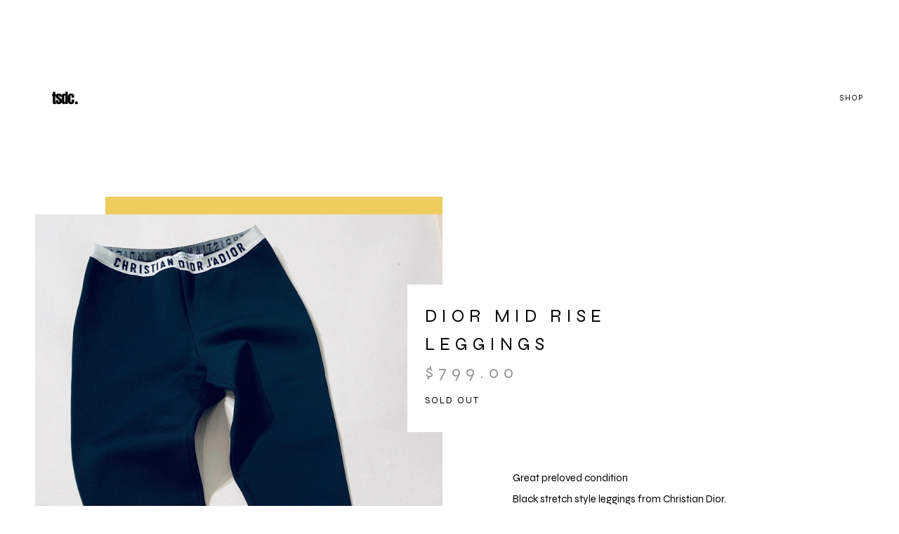

--- FILE ---
content_type: text/html; charset=utf-8
request_url: https://www.trunkshowconsignment.com/product/dior-mid-rise-leggings
body_size: 4752
content:
<!DOCTYPE html>
<html>
  <head>
    <title>DIOR MID RISE LEGGINGS  | Trunk Show Designer Consignment</title>
    <meta charset="utf-8">
    <meta name="viewport" content="width=device-width, initial-scale=1, maximum-scale=1, user-scalable=0">
    <link href="/theme_stylesheets/217548754/1703134926/theme.css" media="screen" rel="stylesheet" type="text/css">
    <!-- Served from Big Cartel Storefront -->
<!-- Big Cartel generated meta tags -->
<meta name="generator" content="Big Cartel" />
<meta name="author" content="Trunk Show Designer Consignment" />
<meta name="description" content="Great preloved condition Black stretch style leggings from Christian Dior. Elasticized waist with DIOR BRANDING across front and back. Sz (38) FR..." />
<meta name="referrer" content="strict-origin-when-cross-origin" />
<meta name="product_id" content="60370313" />
<meta name="product_name" content="DIOR MID RISE LEGGINGS" />
<meta name="product_permalink" content="dior-mid-rise-leggings" />
<meta name="theme_name" content="Snacks" />
<meta name="theme_version" content="1.1.3" />
<meta property="og:type" content="product" />
<meta property="og:site_name" content="Trunk Show Designer Consignment" />
<meta property="og:title" content="DIOR MID RISE LEGGINGS" />
<meta property="og:url" content="https://www.trunkshowconsignment.com/product/dior-mid-rise-leggings" />
<meta property="og:description" content="Great preloved condition Black stretch style leggings from Christian Dior. Elasticized waist with DIOR BRANDING across front and back. Sz (38) FR..." />
<meta property="og:image" content="https://assets.bigcartel.com/product_images/253081418/01B3C7B2-0D54-4856-9A2D-8474531A9225.jpeg?auto=format&amp;fit=max&amp;h=1200&amp;w=1200" />
<meta property="og:image:secure_url" content="https://assets.bigcartel.com/product_images/253081418/01B3C7B2-0D54-4856-9A2D-8474531A9225.jpeg?auto=format&amp;fit=max&amp;h=1200&amp;w=1200" />
<meta property="og:price:amount" content="799.00" />
<meta property="og:price:currency" content="USD" />
<meta property="og:availability" content="oos" />
<meta name="twitter:card" content="summary_large_image" />
<meta name="twitter:title" content="DIOR MID RISE LEGGINGS" />
<meta name="twitter:description" content="Great preloved condition Black stretch style leggings from Christian Dior. Elasticized waist with DIOR BRANDING across front and back. Sz (38) FR..." />
<meta name="twitter:image" content="https://assets.bigcartel.com/product_images/253081418/01B3C7B2-0D54-4856-9A2D-8474531A9225.jpeg?auto=format&amp;fit=max&amp;h=1200&amp;w=1200" />
<!-- end of generated meta tags -->

<!-- Big Cartel generated link tags -->
<link rel="preconnect" href="https://fonts.googleapis.com" />
<link rel="preconnect" href="https://fonts.gstatic.com" crossorigin="true" />
<link rel="stylesheet" href="//fonts.googleapis.com/css?family=Syne:400,500,600,700&amp;display=swap" type="text/css" title="Google Fonts" />
<link rel="canonical" href="https://www.trunkshowconsignment.com/product/dior-mid-rise-leggings" />
<link rel="alternate" href="https://www.trunkshowconsignment.com/products.xml" type="application/rss+xml" title="Product Feed" />
<link rel="icon" href="/favicon.svg" type="image/svg+xml" />
<link rel="icon" href="/favicon.ico" type="image/x-icon" />
<link rel="apple-touch-icon" href="/apple-touch-icon.png" />
<!-- end of generated link tags -->

<!-- Big Cartel generated structured data -->
<script type="application/ld+json">
{"@context":"https://schema.org","@type":"BreadcrumbList","itemListElement":[{"@type":"ListItem","position":1,"name":"Home","item":"https://www.trunkshowconsignment.com/"},{"@type":"ListItem","position":2,"name":"Products","item":"https://www.trunkshowconsignment.com/products"},{"@type":"ListItem","position":3,"name":"WOMENS CLOTHING","item":"https://www.trunkshowconsignment.com/category/womens-clothing"},{"@type":"ListItem","position":4,"name":"DIOR MID RISE LEGGINGS ","item":"https://www.trunkshowconsignment.com/product/dior-mid-rise-leggings"}]}
</script>
<script type="application/ld+json">
{"@context":"https://schema.org/","@type":"Product","name":"DIOR MID RISE LEGGINGS ","url":"https://www.trunkshowconsignment.com/product/dior-mid-rise-leggings","description":"Great preloved condition\nBlack stretch style leggings from Christian Dior.\n\nElasticized waist with DIOR BRANDING across front and back.\n\nSz (38) FR OR US (4)\n\nCompletely sold out. Rare\nRetail approx $2k","sku":"60370313","image":["https://assets.bigcartel.com/product_images/253081418/01B3C7B2-0D54-4856-9A2D-8474531A9225.jpeg?auto=format\u0026fit=max\u0026h=1200\u0026w=1200","https://assets.bigcartel.com/product_images/253081421/7DF1FAEE-F77C-4265-91E8-02DF913F9627.jpeg?auto=format\u0026fit=max\u0026h=1200\u0026w=1200","https://assets.bigcartel.com/product_images/253081427/95E80ADF-74E1-4909-9706-CEEA60A09662.jpeg?auto=format\u0026fit=max\u0026h=1200\u0026w=1200","https://assets.bigcartel.com/product_images/253081424/844707BD-5C50-415E-9397-48597022310A.jpeg?auto=format\u0026fit=max\u0026h=1200\u0026w=1200","https://assets.bigcartel.com/product_images/253081430/CC67D1B9-1869-437A-B13D-B7AC9FF60889.jpeg?auto=format\u0026fit=max\u0026h=1200\u0026w=1200"],"brand":{"@type":"Brand","name":"Trunk Show Designer Consignment"},"offers":[{"@type":"Offer","name":"DIOR MID RISE LEGGINGS ","url":"https://www.trunkshowconsignment.com/product/dior-mid-rise-leggings","sku":"220089293","price":"799.0","priceCurrency":"USD","priceValidUntil":"2027-01-18","availability":"https://schema.org/OutOfStock","itemCondition":"NewCondition","additionalProperty":[{"@type":"PropertyValue","propertyID":"item_group_id","value":"60370313"}],"shippingDetails":[{"@type":"OfferShippingDetails","shippingDestination":{"@type":"DefinedRegion","addressCountry":"US"},"shippingRate":{"@type":"MonetaryAmount","value":"20.0","currency":"USD"}}]}]}
</script>

<!-- end of generated structured data -->

<script>
  window.bigcartel = window.bigcartel || {};
  window.bigcartel = {
    ...window.bigcartel,
    ...{"account":{"id":4242898,"host":"www.trunkshowconsignment.com","bc_host":"trunkshowconsignment.bigcartel.com","currency":"USD","country":{"code":"US","name":"United States"}},"theme":{"name":"Snacks","version":"1.1.3","colors":{"button_background_color":"#EECC5E","button_text_color":"#000000","primary_text_color":"#000000","button_hover_background_color":null,"background_color":"#FFFFFF","link_text_color":"#000000","link_hover_color":null}},"checkout":{"payments_enabled":true,"paypal_merchant_id":"CP48U2ESSWBH4"},"product":{"id":60370313,"name":"DIOR MID RISE LEGGINGS ","permalink":"dior-mid-rise-leggings","position":52,"url":"/product/dior-mid-rise-leggings","status":"sold-out","created_at":"2020-01-29T07:43:58.000Z","has_password_protection":false,"images":[{"url":"https://assets.bigcartel.com/product_images/253081418/01B3C7B2-0D54-4856-9A2D-8474531A9225.jpeg?auto=format\u0026fit=max\u0026h=1000\u0026w=1000","width":2825,"height":4032},{"url":"https://assets.bigcartel.com/product_images/253081421/7DF1FAEE-F77C-4265-91E8-02DF913F9627.jpeg?auto=format\u0026fit=max\u0026h=1000\u0026w=1000","width":3024,"height":4032},{"url":"https://assets.bigcartel.com/product_images/253081427/95E80ADF-74E1-4909-9706-CEEA60A09662.jpeg?auto=format\u0026fit=max\u0026h=1000\u0026w=1000","width":3024,"height":4032},{"url":"https://assets.bigcartel.com/product_images/253081424/844707BD-5C50-415E-9397-48597022310A.jpeg?auto=format\u0026fit=max\u0026h=1000\u0026w=1000","width":3024,"height":4032},{"url":"https://assets.bigcartel.com/product_images/253081430/CC67D1B9-1869-437A-B13D-B7AC9FF60889.jpeg?auto=format\u0026fit=max\u0026h=1000\u0026w=1000","width":3024,"height":4032}],"price":799.0,"default_price":799.0,"tax":0.0,"on_sale":false,"description":"Great preloved condition\r\nBlack stretch style leggings from Christian Dior.\r\n\r\nElasticized waist with DIOR BRANDING across front and back.\r\n\r\nSz (38) FR OR US (4)\r\n\r\nCompletely sold out. Rare\r\nRetail approx $2k","has_option_groups":false,"options":[{"id":220089293,"name":"DIOR MID RISE LEGGINGS ","price":799.0,"sold_out":false,"has_custom_price":false,"option_group_values":[],"isLowInventory":true,"isAlmostSoldOut":true}],"artists":[],"categories":[{"id":14262853,"name":"WOMENS CLOTHING","permalink":"womens-clothing","url":"/category/womens-clothing"}],"option_groups":[],"shipping":[{"amount_alone":20.0,"amount_with_others":0.0,"country":{"id":43,"name":"United States","code":"US"}}]},"page":{"type":"product"}}
  }
</script>
<script async src="https://www.paypal.com/sdk/js?client-id=AbPSFDwkxJ_Pxau-Ek8nKIMWIanP8jhAdSXX5MbFoCq_VkpAHX7DZEbfTARicVRWOVUgeUt44lu7oHF-&merchant-id=CP48U2ESSWBH4&currency=USD&components=messages,buttons" data-partner-attribution-id="BigCartel_SP_PPCP" data-namespace="PayPalSDK"></script>
<style type="text/css">.bc-product-video-embed { width: 100%; max-width: 640px; margin: 0 auto 1rem; } .bc-product-video-embed iframe { aspect-ratio: 16 / 9; width: 100%; border: 0; }</style>
<script type="text/javascript">
  var _bcaq = _bcaq || [];
  _bcaq.push(['_setUrl','stats1.bigcartel.com']);_bcaq.push(['_trackVisit','4242898']);_bcaq.push(['_trackProduct','60370313','4242898']);
  (function() {
    var bca = document.createElement('script'); bca.type = 'text/javascript'; bca.async = true;
    bca.src = '/stats.min.js';
    var s = document.getElementsByTagName('script')[0]; s.parentNode.insertBefore(bca, s);
  })();
</script>
<script src="/assets/currency-formatter-e6d2ec3fd19a4c813ec8b993b852eccecac4da727de1c7e1ecbf0a335278e93a.js"></script>
  
<style></style>
</head>
  <body id="product" class="theme ">
    <header class="header">
      <div class="wrapper">
        
          <a class="store-link" href="/" title="Trunk Show Designer Consignment"><img alt="Trunk Show Designer Consignment" src="https://assets.bigcartel.com/theme_images/114904492/tsdc-6.png?auto=format&fit=max&h=200&w=600"></a>
        
        <a class="open-overlay" href="/products">Shop</a>
      </div>
    </header>
    <div class="content">
      <div class="wrapper">
        
          

<div class="product-page">
  <div class="product-page-images">
    <div class="product-page-accent">
      
        <div class="custom-navigation">
          <a href="#" class="flex-control flex-prev"><svg class="nav-arrow left-arrow" viewBox="0 0 29 29"><path d="M14.5 19.5c-.1 0-.3 0-.4-.1l-10-10 .7-.7 9.6 9.6L24 8.7l.7.7-10 10c.1.1-.1.1-.2.1z"/></svg></a>
          <div class="custom-controls-container"></div>
          <a href="#" class="flex-control flex-next"><svg class="nav-arrow right-arrow" viewBox="0 0 29 29"><path d="M14.5 19.5c-.1 0-.3 0-.4-.1l-10-10 .7-.7 9.6 9.6L24 8.7l.7.7-10 10c.1.1-.1.1-.2.1z"/></svg></a>
        </div>
      
    </div>
    <div class="product-images-list slides">
      
        <div class="product-list-image">
          <a class="image" href="https://assets.bigcartel.com/product_images/253081418/01B3C7B2-0D54-4856-9A2D-8474531A9225.jpeg?auto=format&fit=max&w=1500">
            <img src="https://assets.bigcartel.com/product_images/253081418/01B3C7B2-0D54-4856-9A2D-8474531A9225.jpeg?auto=format&fit=max&w=1500" alt="Image of DIOR MID RISE LEGGINGS ">
          </a>
        </div>
      
        <div class="product-list-image">
          <a class="image" href="https://assets.bigcartel.com/product_images/253081421/7DF1FAEE-F77C-4265-91E8-02DF913F9627.jpeg?auto=format&fit=max&w=1500">
            <img src="https://assets.bigcartel.com/product_images/253081421/7DF1FAEE-F77C-4265-91E8-02DF913F9627.jpeg?auto=format&fit=max&w=1500" alt="Image of DIOR MID RISE LEGGINGS ">
          </a>
        </div>
      
        <div class="product-list-image">
          <a class="image" href="https://assets.bigcartel.com/product_images/253081427/95E80ADF-74E1-4909-9706-CEEA60A09662.jpeg?auto=format&fit=max&w=1500">
            <img src="https://assets.bigcartel.com/product_images/253081427/95E80ADF-74E1-4909-9706-CEEA60A09662.jpeg?auto=format&fit=max&w=1500" alt="Image of DIOR MID RISE LEGGINGS ">
          </a>
        </div>
      
        <div class="product-list-image">
          <a class="image" href="https://assets.bigcartel.com/product_images/253081424/844707BD-5C50-415E-9397-48597022310A.jpeg?auto=format&fit=max&w=1500">
            <img src="https://assets.bigcartel.com/product_images/253081424/844707BD-5C50-415E-9397-48597022310A.jpeg?auto=format&fit=max&w=1500" alt="Image of DIOR MID RISE LEGGINGS ">
          </a>
        </div>
      
        <div class="product-list-image">
          <a class="image" href="https://assets.bigcartel.com/product_images/253081430/CC67D1B9-1869-437A-B13D-B7AC9FF60889.jpeg?auto=format&fit=max&w=1500">
            <img src="https://assets.bigcartel.com/product_images/253081430/CC67D1B9-1869-437A-B13D-B7AC9FF60889.jpeg?auto=format&fit=max&w=1500" alt="Image of DIOR MID RISE LEGGINGS ">
          </a>
        </div>
      
    </div>
  </div>
  <div class="product-page-details">   
    <div class="product-page-info">
      <div class="product-name">DIOR MID RISE LEGGINGS </div>
      <div class="product-price"><span data-currency-amount="799.0" data-currency-code="USD"><span class="currency_sign">$</span>799.00</span></div>
      
        <div class="product-status">Sold out</div>
      
    </div>
  	
  	<div class="product-description">
  		
  			<p>Great preloved condition
<br />Black stretch style leggings from Christian Dior.</p>
<p>Elasticized waist with DIOR BRANDING across front and back.</p>
<p>Sz (38) FR OR US (4)</p>
<p>Completely sold out. Rare
<br />Retail approx $2k</p>
  		
  	</div>
  </div>
</div>

        
      </div>
    </div>
    <footer class="footer">
      <div class="wrapper">
        <div class="footer-divider"></div>
        <div class="footer-navigation">
          <ul class="footer-navigation-item footer-links">
            <li><a href="/products" title="Products">Products</a></li>
            
              <li><a title="View CONSIGNMENT POLICY" href="/consignment-policy">CONSIGNMENT POLICY</a></li>
            
              <li><a title="View DESIGNERS WE ACCEPT " href="/designers-we-accept">DESIGNERS WE ACCEPT </a></li>
            
              <li><a title="View RETURN POLICY" href="/return-policy">RETURN POLICY</a></li>
            
              <li><a title="View LAYAWAY POLICY" href="/lay-away-policy">LAYAWAY POLICY</a></li>
            
              <li><a title="View CONSIGNMENT OVERHAUL" href="/consignment-overhaul">CONSIGNMENT OVERHAUL</a></li>
            
              <li><a title="View SPACE RENTAL" href="/space-rental">SPACE RENTAL</a></li>
            
              <li><a title="View PRESS LINKS" href="/press-links">PRESS LINKS</a></li>
            
              <li><a title="View FAQ" href="/faq">FAQ</a></li>
            
            
            <li><a href="/contact" title="Contact">Contact</a></li>
          </ul>
          
          <div class=</div>
        </div>
      </div>
    </footer>
    <a class="footer-overlay " href="/cart">
      <div class="wrapper footer-items">
        <span class="cart-item-title"><span class="item-count">0 Items</span> in your cart</span>
        <svg class="footer-icon cart-icon" viewBox="0 0 29 29">><path d="M26.7 6.5c-.2-.3-.6-.5-1-.5H7l-.4-1.1C6.5 4.4 6 4 5.4 4H2v1h3.4c.1 0 .2.1.2.2l4.1 13.9c.2.5.7.9 1.3.9h13v-1H11c-.1 0-.2-.1-.2-.2l-.6-1.8h13.5c.6 0 1.1-.4 1.2-1l2-8.4c.1-.4.1-.8-.2-1.1zM24 15.8c0 .1-.1.2-.2.2H10h-.1L7.2 7h18.5c.1 0 .2.1.2.1.1.1.1.2.1.2l-2 8.5zM12 21c-1.1 0-2 .9-2 2s.9 2 2 2 2-.9 2-2-.9-2-2-2zm0 3c-.6 0-1-.4-1-1s.4-1 1-1 1 .4 1 1-.4 1-1 1zm10-3c-1.1 0-2 .9-2 2s.9 2 2 2 2-.9 2-2-.9-2-2-2zm0 3c-.6 0-1-.4-1-1s.4-1 1-1 1 .4 1 1-.4 1-1 1z"/></svg>
      </div>
    </a>
    
      <div class="cart-overlay">
        <a class="keep-shopping close-cart-overlay visible" href="/products">
          <div class="wrapper header-items">
            <span class="cart-item-title">Keep shopping</span>
            <svg class="close-icon footer-icon" viewBox="0 0 29 29"><path d="M23.6 24.4l-9.1-9.2-9.1 9.2-.8-.8 9.2-9.1-9.2-9.1.8-.8 9.1 9.2 9.1-9.2.8.8-9.2 9.1 9.2 9.1z"/></svg>
          </div>
        </a>
        <div class="wrapper">
        </div>
      </div>
    
    <script src="//ajax.googleapis.com/ajax/libs/jquery/3.2.1/jquery.min.js"></script>
    <script src="https://assets.bigcartel.com/api/6/api.usd.js?v=1"></script>
    <script>
      var formatMoney = Format.money;
      
      Format.money = function(number) {
        
          return formatMoney(number, true, true, false);
        
      };
    </script>
    <script src="https://assets.bigcartel.com/theme_assets/115/1.1.3/theme.js?v=1"></script>
  

<script defer src="https://static.cloudflareinsights.com/beacon.min.js/vcd15cbe7772f49c399c6a5babf22c1241717689176015" integrity="sha512-ZpsOmlRQV6y907TI0dKBHq9Md29nnaEIPlkf84rnaERnq6zvWvPUqr2ft8M1aS28oN72PdrCzSjY4U6VaAw1EQ==" data-cf-beacon='{"rayId":"9bfcd3fa2c8b3401","version":"2025.9.1","serverTiming":{"name":{"cfExtPri":true,"cfEdge":true,"cfOrigin":true,"cfL4":true,"cfSpeedBrain":true,"cfCacheStatus":true}},"token":"44d6648085c9451aa740849b0372227e","b":1}' crossorigin="anonymous"></script>
</body>
</html>

--- FILE ---
content_type: application/javascript
request_url: https://assets.bigcartel.com/theme_assets/115/1.1.3/theme.js?v=1
body_size: 24671
content:
/*!
 * imagesLoaded PACKAGED v4.1.3
 * JavaScript is all like "You images are done yet or what?"
 * MIT License
 */
/**
 * EvEmitter v1.1.0
 * Lil' event emitter
 * MIT License
 */
/* jshint unused: true, undef: true, strict: true */
(function(e,t){typeof define=="function"&&define.amd?define("ev-emitter/ev-emitter",t):typeof module=="object"&&module.exports?module.exports=t():e.EvEmitter=t()})(typeof window!="undefined"?window:this,function(){function e(){}var t=e.prototype;return t.on=function(e,t){if(!e||!t)return;var n=this._events=this._events||{},r=n[e]=n[e]||[];return r.indexOf(t)==-1&&r.push(t),this},t.once=function(e,t){if(!e||!t)return;this.on(e,t);var n=this._onceEvents=this._onceEvents||{},r=n[e]=n[e]||{};return r[t]=!0,this},t.off=function(e,t){var n=this._events&&this._events[e];if(!n||!n.length)return;var r=n.indexOf(t);return r!=-1&&n.splice(r,1),this},t.emitEvent=function(e,t){var n=this._events&&this._events[e];if(!n||!n.length)return;var r=0,i=n[r];t=t||[];var s=this._onceEvents&&this._onceEvents[e];while(i){var o=s&&s[i];o&&(this.off(e,i),delete s[i]),i.apply(this,t),r+=o?0:1,i=n[r]}return this},t.allOff=t.removeAllListeners=function(){delete this._events,delete this._onceEvents},e}),function(e,t){"use strict";typeof define=="function"&&define.amd?define(["ev-emitter/ev-emitter"],function(n){return t(e,n)}):typeof module=="object"&&module.exports?module.exports=t(e,require("ev-emitter")):e.imagesLoaded=t(e,e.EvEmitter)}(typeof window!="undefined"?window:this,function(t,n){function s(e,t){for(var n in t)e[n]=t[n];return e}function o(e){var t=[];if(Array.isArray(e))t=e;else if(typeof e.length=="number")for(var n=0;n<e.length;n++)t.push(e[n]);else t.push(e);return t}function u(e,t,n){if(!(this instanceof u))return new u(e,t,n);typeof e=="string"&&(e=document.querySelectorAll(e)),this.elements=o(e),this.options=s({},this.options),typeof t=="function"?n=t:s(this.options,t),n&&this.on("always",n),this.getImages(),r&&(this.jqDeferred=new r.Deferred),setTimeout(function(){this.check()}.bind(this))}function f(e){this.img=e}function l(e,t){this.url=e,this.element=t,this.img=new Image}var r=t.jQuery,i=t.console;u.prototype=Object.create(n.prototype),u.prototype.options={},u.prototype.getImages=function(){this.images=[],this.elements.forEach(this.addElementImages,this)},u.prototype.addElementImages=function(e){e.nodeName=="IMG"&&this.addImage(e),this.options.background===!0&&this.addElementBackgroundImages(e);var t=e.nodeType;if(!t||!a[t])return;var n=e.querySelectorAll("img");for(var r=0;r<n.length;r++){var i=n[r];this.addImage(i)}if(typeof this.options.background=="string"){var s=e.querySelectorAll(this.options.background);for(r=0;r<s.length;r++){var o=s[r];this.addElementBackgroundImages(o)}}};var a={1:!0,9:!0,11:!0};return u.prototype.addElementBackgroundImages=function(e){var t=getComputedStyle(e);if(!t)return;var n=/url\((['"])?(.*?)\1\)/gi,r=n.exec(t.backgroundImage);while(r!==null){var i=r&&r[2];i&&this.addBackground(i,e),r=n.exec(t.backgroundImage)}},u.prototype.addImage=function(e){var t=new f(e);this.images.push(t)},u.prototype.addBackground=function(e,t){var n=new l(e,t);this.images.push(n)},u.prototype.check=function(){function t(t,n,r){setTimeout(function(){e.progress(t,n,r)})}var e=this;this.progressedCount=0,this.hasAnyBroken=!1;if(!this.images.length){this.complete();return}this.images.forEach(function(e){e.once("progress",t),e.check()})},u.prototype.progress=function(e,t,n){this.progressedCount++,this.hasAnyBroken=this.hasAnyBroken||!e.isLoaded,this.emitEvent("progress",[this,e,t]),this.jqDeferred&&this.jqDeferred.notify&&this.jqDeferred.notify(this,e),this.progressedCount==this.images.length&&this.complete(),this.options.debug&&i&&i.log("progress: "+n,e,t)},u.prototype.complete=function(){var e=this.hasAnyBroken?"fail":"done";this.isComplete=!0,this.emitEvent(e,[this]),this.emitEvent("always",[this]);if(this.jqDeferred){var t=this.hasAnyBroken?"reject":"resolve";this.jqDeferred[t](this)}},f.prototype=Object.create(n.prototype),f.prototype.check=function(){var e=this.getIsImageComplete();if(e){this.confirm(this.img.naturalWidth!==0,"naturalWidth");return}this.proxyImage=new Image,this.proxyImage.addEventListener("load",this),this.proxyImage.addEventListener("error",this),this.img.addEventListener("load",this),this.img.addEventListener("error",this),this.proxyImage.src=this.img.src},f.prototype.getIsImageComplete=function(){return this.img.complete&&this.img.naturalWidth!==undefined},f.prototype.confirm=function(e,t){this.isLoaded=e,this.emitEvent("progress",[this,this.img,t])},f.prototype.handleEvent=function(e){var t="on"+e.type;this[t]&&this[t](e)},f.prototype.onload=function(){this.confirm(!0,"onload"),this.unbindEvents()},f.prototype.onerror=function(){this.confirm(!1,"onerror"),this.unbindEvents()},f.prototype.unbindEvents=function(){this.proxyImage.removeEventListener("load",this),this.proxyImage.removeEventListener("error",this),this.img.removeEventListener("load",this),this.img.removeEventListener("error",this)},l.prototype=Object.create(f.prototype),l.prototype.check=function(){this.img.addEventListener("load",this),this.img.addEventListener("error",this),this.img.src=this.url;var e=this.getIsImageComplete();e&&(this.confirm(this.img.naturalWidth!==0,"naturalWidth"),this.unbindEvents())},l.prototype.unbindEvents=function(){this.img.removeEventListener("load",this),this.img.removeEventListener("error",this)},l.prototype.confirm=function(e,t){this.isLoaded=e,this.emitEvent("progress",[this,this.element,t])},u.makeJQueryPlugin=function(e){e=e||t.jQuery;if(!e)return;r=e,r.fn.imagesLoaded=function(e,t){var n=new u(this,e,t);return n.jqDeferred.promise(r(this))}},u.makeJQueryPlugin(),u}),function(e,t){typeof define=="function"&&define.amd?define("jquery-bridget/jquery-bridget",["jquery"],function(n){return t(e,n)}):typeof module=="object"&&module.exports?module.exports=t(e,require("jquery")):e.jQueryBridget=t(e,e.jQuery)}(window,function(t,n){"use strict";function o(e,i,o){function a(t,n,r){var i,u="$()."+e+'("'+n+'")';return t.each(function(t,a){var f=o.data(a,e);if(!f){s(e+" not initialized. Cannot call methods, i.e. "+u);return}var l=f[n];if(!l||n.charAt(0)=="_"){s(u+" is not a valid method");return}var c=l.apply(f,r);i=i===undefined?c:i}),i!==undefined?i:t}function f(t,n){t.each(function(t,r){var s=o.data(r,e);s?(s.option(n),s._init()):(s=new i(r,n),o.data(r,e,s))})}o=o||n||t.jQuery;if(!o)return;i.prototype.option||(i.prototype.option=function(e){if(!o.isPlainObject(e))return;this.options=o.extend(!0,this.options,e)}),o.fn[e]=function(e){if(typeof e=="string"){var t=r.call(arguments,1);return a(this,e,t)}return f(this,e),this},u(o)}function u(e){if(!e||e&&e.bridget)return;e.bridget=o}var r=Array.prototype.slice,i=t.console,s=typeof i=="undefined"?function(){}:function(e){i.error(e)};return u(n||t.jQuery),o}),function(e,t){typeof define=="function"&&define.amd?define("ev-emitter/ev-emitter",t):typeof module=="object"&&module.exports?module.exports=t():e.EvEmitter=t()}(typeof window!="undefined"?window:this,function(){function e(){}var t=e.prototype;return t.on=function(e,t){if(!e||!t)return;var n=this._events=this._events||{},r=n[e]=n[e]||[];return r.indexOf(t)==-1&&r.push(t),this},t.once=function(e,t){if(!e||!t)return;this.on(e,t);var n=this._onceEvents=this._onceEvents||{},r=n[e]=n[e]||{};return r[t]=!0,this},t.off=function(e,t){var n=this._events&&this._events[e];if(!n||!n.length)return;var r=n.indexOf(t);return r!=-1&&n.splice(r,1),this},t.emitEvent=function(e,t){var n=this._events&&this._events[e];if(!n||!n.length)return;var r=0,i=n[r];t=t||[];var s=this._onceEvents&&this._onceEvents[e];while(i){var o=s&&s[i];o&&(this.off(e,i),delete s[i]),i.apply(this,t),r+=o?0:1,i=n[r]}return this},t.allOff=t.removeAllListeners=function(){delete this._events,delete this._onceEvents},e}),function(e,t){"use strict";typeof define=="function"&&define.amd?define("desandro-matches-selector/matches-selector",t):typeof module=="object"&&module.exports?module.exports=t():e.matchesSelector=t()}(window,function(){"use strict";var t=function(){var e=window.Element.prototype;if(e.matches)return"matches";if(e.matchesSelector)return"matchesSelector";var t=["webkit","moz","ms","o"];for(var n=0;n<t.length;n++){var r=t[n],i=r+"MatchesSelector";if(e[i])return i}}();return function(n,r){return n[t](r)}}),function(e,t){typeof define=="function"&&define.amd?define("fizzy-ui-utils/utils",["desandro-matches-selector/matches-selector"],function(n){return t(e,n)}):typeof module=="object"&&module.exports?module.exports=t(e,require("desandro-matches-selector")):e.fizzyUIUtils=t(e,e.matchesSelector)}(window,function(t,n){var r={};r.extend=function(e,t){for(var n in t)e[n]=t[n];return e},r.modulo=function(e,t){return(e%t+t)%t},r.makeArray=function(e){var t=[];if(Array.isArray(e))t=e;else if(e&&typeof e=="object"&&typeof e.length=="number")for(var n=0;n<e.length;n++)t.push(e[n]);else t.push(e);return t},r.removeFrom=function(e,t){var n=e.indexOf(t);n!=-1&&e.splice(n,1)},r.getParent=function(e,t){while(e.parentNode&&e!=document.body){e=e.parentNode;if(n(e,t))return e}},r.getQueryElement=function(e){return typeof e=="string"?document.querySelector(e):e},r.handleEvent=function(e){var t="on"+e.type;this[t]&&this[t](e)},r.filterFindElements=function(e,t){e=r.makeArray(e);var i=[];return e.forEach(function(e){if(!(e instanceof HTMLElement))return;if(!t){i.push(e);return}n(e,t)&&i.push(e);var r=e.querySelectorAll(t);for(var s=0;s<r.length;s++)i.push(r[s])}),i},r.debounceMethod=function(e,t,n){var r=e.prototype[t],i=t+"Timeout";e.prototype[t]=function(){var e=this[i];e&&clearTimeout(e);var t=arguments,s=this;this[i]=setTimeout(function(){r.apply(s,t),delete s[i]},n||100)}},r.docReady=function(e){var t=document.readyState;t=="complete"||t=="interactive"?setTimeout(e):document.addEventListener("DOMContentLoaded",e)},r.toDashed=function(e){return e.replace(/(.)([A-Z])/g,function(e,t,n){return t+"-"+n}).toLowerCase()};var i=t.console;return r.htmlInit=function(e,n){r.docReady(function(){var s=r.toDashed(n),o="data-"+s,u=document.querySelectorAll("["+o+"]"),a=document.querySelectorAll(".js-"+s),f=r.makeArray(u).concat(r.makeArray(a)),l=o+"-options",c=t.jQuery;f.forEach(function(t){var r=t.getAttribute(o)||t.getAttribute(l),s;try{s=r&&JSON.parse(r)}catch(u){i&&i.error("Error parsing "+o+" on "+t.className+": "+u);return}var a=new e(t,s);c&&c.data(t,n,a)})})},r}),function(e,t){typeof define=="function"&&define.amd?define("infinite-scroll/js/core",["ev-emitter/ev-emitter","fizzy-ui-utils/utils"],function(n,r){return t(e,n,r)}):typeof module=="object"&&module.exports?module.exports=t(e,require("ev-emitter"),require("fizzy-ui-utils")):e.InfiniteScroll=t(e,e.EvEmitter,e.fizzyUIUtils)}(window,function(t,n,r){function o(e,t){var n=r.getQueryElement(e);if(!n){console.error("Bad element for InfiniteScroll: "+(n||e));return}e=n;if(e.infiniteScrollGUID){var u=s[e.infiniteScrollGUID];return u.option(t),u}this.element=e,this.options=r.extend({},o.defaults),this.option(t),i&&(this.$element=i(this.element)),this.create()}var i=t.jQuery,s={};o.defaults={},o.create={},o.destroy={};var u=o.prototype;r.extend(u,n.prototype);var a=0;u.create=function(){var e=this.guid=++a;this.element.infiniteScrollGUID=e,s[e]=this,this.pageIndex=1,this.loadCount=0,this.updateGetPath();if(!this.getPath){console.error("Disabling InfiniteScroll");return}this.updateGetAbsolutePath(),this.log("initialized",[this.element.className]),this.callOnInit();for(var t in o.create)o.create[t].call(this)},u.option=function(e){r.extend(this.options,e)},u.callOnInit=function(){var e=this.options.onInit;e&&e.call(this,this)},u.dispatchEvent=function(e,t,n){this.log(e,n);var r=t?[t].concat(n):n;this.emitEvent(e,r);if(!i||!this.$element)return;e+=".infiniteScroll";var s=e;if(t){var o=i.Event(t);o.type=e,s=o}this.$element.trigger(s,n)};var f={initialized:function(e){return"on "+e},request:function(e){return"URL: "+e},load:function(e,t){return(e.title||"")+". URL: "+t},error:function(e,t){return e+". URL: "+t},append:function(e,t,n){return n.length+" items. URL: "+t},last:function(e,t){return"URL: "+t},history:function(e,t){return"URL: "+t},pageIndex:function(e,t){return"current page determined to be: "+e+" from "+t}};u.log=function(e,t){if(!this.options.debug)return;var n="[InfiniteScroll] "+e,r=f[e];r&&(n+=". "+r.apply(this,t)),console.log(n)},u.updateMeasurements=function(){this.windowHeight=t.innerHeight;var e=this.element.getBoundingClientRect();this.top=e.top+t.pageYOffset},u.updateScroller=function(){var e=this.options.elementScroll;if(!e){this.scroller=t;return}this.scroller=e===!0?this.element:r.getQueryElement(e);if(!this.scroller)throw"Unable to find elementScroll: "+e},u.updateGetPath=function(){var e=this.options.path;if(!e){console.error("InfiniteScroll path option required. Set as: "+e);return}var t=typeof e;if(t=="function"){this.getPath=e;return}var n=t=="string"&&e.match("{{#}}");if(n){this.updateGetPathTemplate(e);return}this.updateGetPathSelector(e)},u.updateGetPathTemplate=function(e){this.getPath=function(){var t=this.pageIndex+1;return e.replace("{{#}}",t)}.bind(this);var t=e.replace("{{#}}","(\\d\\d?\\d?)"),n=new RegExp(t),r=location.href.match(n);r&&(this.pageIndex=parseInt(r[1],10),this.log("pageIndex",this.pageIndex,"template string"))};var l=[/^(.*?\/?page\/?)(\d\d?\d?)(.*?$)/,/^(.*?\/?\?page=)(\d\d?\d?)(.*?$)/,/(.*?)(\d\d?\d?)(?!.*\d)(.*?$)/];return u.updateGetPathSelector=function(e){var t=document.querySelector(e);if(!t){console.error("Bad InfiniteScroll path option. Next link not found: "+e);return}var n=t.getAttribute("href"),r,i;for(var s=0;n&&s<l.length;s++){i=l[s];var o=n.match(i);if(o){r=o.slice(1);break}}if(!r){console.error("InfiniteScroll unable to parse next link href: "+n);return}this.isPathSelector=!0,this.getPath=function(){var e=this.pageIndex+1;return r[0]+e+r[2]}.bind(this),this.pageIndex=parseInt(r[1],10)-1,this.log("pageIndex",[this.pageIndex,"next link"])},u.updateGetAbsolutePath=function(){var e=this.getPath(),t=e.match(/^http/)||e.match(/^\//);if(t){this.getAbsolutePath=this.getPath;return}var n=location.pathname,r=n.substring(0,n.lastIndexOf("/"));this.getAbsolutePath=function(){return r+"/"+this.getPath()}},o.create.hideNav=function(){var e=r.getQueryElement(this.options.hideNav);if(!e)return;e.style.display="none",this.nav=e},o.destroy.hideNav=function(){this.nav&&(this.nav.style.display="")},u.destroy=function(){this.allOff();for(var e in o.destroy)o.destroy[e].call(this);delete this.element.infiniteScrollGUID,delete s[this.guid]},o.throttle=function(e,t){t=t||200;var n,r;return function(){var i=+(new Date),s=arguments,o=function(){n=i,e.apply(this,s)}.bind(this);n&&i<n+t?(clearTimeout(r),r=setTimeout(o,t)):o()}},o.data=function(e){e=r.getQueryElement(e);var t=e&&e.infiniteScrollGUID;return t&&s[t]},o.setJQuery=function(e){i=e},r.htmlInit(o,"infinite-scroll"),i&&i.bridget&&i.bridget("infiniteScroll",o),o}),function(e,t){typeof define=="function"&&define.amd?define("infinite-scroll/js/page-load",["./core"],function(n){return t(e,n)}):typeof module=="object"&&module.exports?module.exports=t(e,require("./core")):t(e,e.InfiniteScroll)}(window,function(t,n){function i(e){var t=document.createDocumentFragment();for(var n=0;e&&n<e.length;n++)t.appendChild(e[n]);return t}function s(e){var t=e.querySelectorAll("script");for(var n=0;n<t.length;n++){var r=t[n],i=document.createElement("script");o(r,i),r.parentNode.replaceChild(i,r)}}function o(e,t){var n=e.attributes;for(var r=0;r<n.length;r++){var i=n[r];t.setAttribute(i.name,i.value)}}function u(e,t,n,r){var i=new XMLHttpRequest;i.open("GET",e),i.responseType=t||"",i.onload=function(){if(i.status==200)n(i.response);else{var e=new Error(i.statusText);r(e)}},i.onerror=function(){var t=new Error("Network error requesting "+e);r(t)},i.send()}var r=n.prototype;return n.defaults.loadOnScroll=!0,n.defaults.checkLastPage=!0,n.defaults.responseType="document",n.create.pageLoad=function(){this.canLoad=!0,this.on("scrollThreshold",this.onScrollThresholdLoad),this.on("append",this.checkLastPage),this.options.outlayer&&this.on("append",this.onAppendOutlayer)},r.onScrollThresholdLoad=function(){this.options.loadOnScroll&&this.loadNextPage()},r.loadNextPage=function(){if(this.isLoading||!this.canLoad)return;var e=this.getAbsolutePath();this.isLoading=!0;var t=function(t){this.onPageLoad(t,e)}.bind(this),n=function(t){this.onPageError(t,e)}.bind(this);u(e,this.options.responseType,t,n),this.dispatchEvent("request",null,[e])},r.onPageLoad=function(e,t){return this.options.append||(this.isLoading=!1),this.pageIndex++,this.loadCount++,this.dispatchEvent("load",null,[e,t]),this.appendNextPage(e,t),e},r.appendNextPage=function(e,t){var n=this.options.append,r=this.options.responseType=="document";if(!r||!n)return;var s=e.querySelectorAll(n),o=i(s),u=function(){this.appendItems(s,o),this.isLoading=!1,this.dispatchEvent("append",null,[e,t,s])}.bind(this);this.options.outlayer?this.appendOutlayerItems(o,u):u()},r.appendItems=function(e,t){if(!e||!e.length)return;t=t||i(e),s(t),this.element.appendChild(t)},r.appendOutlayerItems=function(e,r){var i=n.imagesLoaded||t.imagesLoaded;if(!i){console.error("[InfiniteScroll] imagesLoaded required for outlayer option"),this.isLoading=!1;return}i(e,r)},r.onAppendOutlayer=function(e,t,n){this.options.outlayer.appended(n)},r.checkLastPage=function(e,t){var n=this.options.checkLastPage;if(!n)return;var r=this.options.path;if(typeof r=="function"){var i=this.getPath();if(!i){this.lastPageReached(e,t);return}}var s;typeof n=="string"?s=n:this.isPathSelector&&(s=r);if(!s||!e.querySelector)return;var o=e.querySelector(s);o||this.lastPageReached(e,t)},r.lastPageReached=function(e,t){this.canLoad=!1,this.dispatchEvent("last",null,[e,t])},r.onPageError=function(e,t){return this.isLoading=!1,this.canLoad=!1,this.dispatchEvent("error",null,[e,t]),e},n.create.prefill=function(){if(!this.options.prefill)return;var e=this.options.append;if(!e){console.error("append option required for prefill. Set as :"+e);return}this.updateMeasurements(),this.updateScroller(),this.isPrefilling=!0,this.on("append",this.prefill),this.once("error",this.stopPrefill),this.once("last",this.stopPrefill),this.prefill()},r.prefill=function(){var e=this.getPrefillDistance();this.isPrefilling=e>=0,this.isPrefilling?(this.log("prefill"),this.loadNextPage()):this.stopPrefill()},r.getPrefillDistance=function(){return this.options.elementScroll?this.scroller.clientHeight-this.scroller.scrollHeight:this.windowHeight-this.element.clientHeight},r.stopPrefill=function(){this.options.debug&&console&&console.log("stopping prefill"),this.off("append",this.prefill)},n}),function(e,t){typeof define=="function"&&define.amd?define("infinite-scroll/js/scroll-watch",["./core","fizzy-ui-utils/utils"],function(n,r){return t(e,n,r)}):typeof module=="object"&&module.exports?module.exports=t(e,require("./core"),require("fizzy-ui-utils")):t(e,e.InfiniteScroll,e.fizzyUIUtils)}(window,function(t,n,r){var i=n.prototype;return n.defaults.scrollThreshold=400,n.create.scrollWatch=function(){this.pageScrollHandler=this.onPageScroll.bind(this),this.resizeHandler=this.onResize.bind(this);var e=this.options.scrollThreshold,t=e||e===0;t&&this.enableScrollWatch()},n.destroy.scrollWatch=function(){this.disableScrollWatch()},i.enableScrollWatch=function(){if(this.isScrollWatching)return;this.isScrollWatching=!0,this.updateMeasurements(),this.updateScroller(),this.on("last",this.disableScrollWatch),this.bindScrollWatchEvents(!0)},i.disableScrollWatch=function(){if(!this.isScrollWatching)return;this.bindScrollWatchEvents(!1),delete this.isScrollWatching},i.bindScrollWatchEvents=function(e){var n=e?"addEventListener":"removeEventListener";this.scroller[n]("scroll",this.pageScrollHandler),t[n]("resize",this.resizeHandler)},i.onPageScroll=n.throttle(function(){var e=this.getBottomDistance();e<=this.options.scrollThreshold&&this.dispatchEvent("scrollThreshold")}),i.getBottomDistance=function(){return this.options.elementScroll?this.getElementBottomDistance():this.getWindowBottomDistance()},i.getWindowBottomDistance=function(){var e=this.top+this.element.clientHeight,n=t.pageYOffset+this.windowHeight;return e-n},i.getElementBottomDistance=function(){var e=this.scroller.scrollHeight,t=this.scroller.scrollTop+this.scroller.clientHeight;return e-t},i.onResize=function(){this.updateMeasurements()},r.debounceMethod(n,"onResize",150),n}),function(e,t){typeof define=="function"&&define.amd?define("infinite-scroll/js/history",["./core","fizzy-ui-utils/utils"],function(n,r){return t(e,n,r)}):typeof module=="object"&&module.exports?module.exports=t(e,require("./core"),require("fizzy-ui-utils")):t(e,e.InfiniteScroll,e.fizzyUIUtils)}(window,function(t,n,r){var i=n.prototype;n.defaults.history="replace";var s=document.createElement("a");return n.create.history=function(){if(!this.options.history)return;s.href=this.getAbsolutePath();var e=s.origin||s.protocol+"//"+s.host,t=e==location.origin;if(!t){console.error("[InfiniteScroll] cannot set history with different origin: "+s.origin+" on "+location.origin+" . History behavior disabled.");return}this.options.append?this.createHistoryAppend():this.createHistoryPageLoad()},i.createHistoryAppend=function(){this.updateMeasurements(),this.updateScroller(),this.scrollPages=[{top:0,path:location.href,title:document.title}],this.scrollPageIndex=0,this.scrollHistoryHandler=this.onScrollHistory.bind(this),this.unloadHandler=this.onUnload.bind(this),this.scroller.addEventListener("scroll",this.scrollHistoryHandler),this.on("append",this.onAppendHistory),this.bindHistoryAppendEvents(!0)},i.bindHistoryAppendEvents=function(e){var n=e?"addEventListener":"removeEventListener";this.scroller[n]("scroll",this.scrollHistoryHandler),t[n]("unload",this.unloadHandler)},i.createHistoryPageLoad=function(){this.on("load",this.onPageLoadHistory)},n.destroy.history=i.destroyHistory=function(){var e=this.options.history&&this.options.append;e&&this.bindHistoryAppendEvents(!1)},i.onAppendHistory=function(e,t,n){var r=n[0],i=this.getElementScrollY(r);s.href=t,this.scrollPages.push({top:i,path:s.href,title:e.title})},i.getElementScrollY=function(e){return this.options.elementScroll?this.getElementElementScrollY(e):this.getElementWindowScrollY(e)},i.getElementWindowScrollY=function(e){var n=e.getBoundingClientRect();return n.top+t.pageYOffset},i.getElementElementScrollY=function(e){return e.offsetTop-this.top},i.onScrollHistory=function(){var e=this.getScrollViewY(),t,n;for(var r=0;r<this.scrollPages.length;r++){var i=this.scrollPages[r];if(i.top>=e)break;t=r,n=i}t!=this.scrollPageIndex&&(this.scrollPageIndex=t,this.setHistory(n.title,n.path))},r.debounceMethod(n,"onScrollHistory",150),i.getScrollViewY=function(){return this.options.elementScroll?this.scroller.scrollTop+this.scroller.clientHeight/2:t.pageYOffset+this.windowHeight/2},i.setHistory=function(e,t){var n=this.options.history,r=n&&history[n+"State"];if(!r)return;history[n+"State"](null,e,t),this.options.historyTitle&&(document.title=e),this.dispatchEvent("history",null,[e,t])},i.onUnload=function(){var e=this.scrollPageIndex;if(e===0)return;var n=this.scrollPages[e],r=t.pageYOffset-n.top+this.top;this.destroyHistory(),scrollTo(0,r)},i.onPageLoadHistory=function(e,t){this.setHistory(e.title,t)},n}),function(e,t){typeof define=="function"&&define.amd?define("infinite-scroll/js/button",["./core","fizzy-ui-utils/utils"],function(n,r){return t(e,n,r)}):typeof module=="object"&&module.exports?module.exports=t(e,require("./core"),require("fizzy-ui-utils")):t(e,e.InfiniteScroll,e.fizzyUIUtils)}(window,function(t,n,r){function i(e,t){this.element=e,this.infScroll=t,this.clickHandler=this.onClick.bind(this),this.element.addEventListener("click",this.clickHandler),t.on("request",this.disable.bind(this)),t.on("load",this.enable.bind(this)),t.on("error",this.hide.bind(this)),t.on("last",this.hide.bind(this))}return n.create.button=function(){var e=r.getQueryElement(this.options.button);if(e){this.button=new i(e,this);return}},n.destroy.button=function(){this.button&&this.button.destroy()},i.prototype.onClick=function(e){e.preventDefault(),this.infScroll.loadNextPage()},i.prototype.enable=function(){this.element.removeAttribute("disabled")},i.prototype.disable=function(){this.element.disabled="disabled"},i.prototype.hide=function(){this.element.style.display="none"},i.prototype.destroy=function(){this.element.removeEventListener(this.clickHandler)},n.Button=i,n}),function(e,t){typeof define=="function"&&define.amd?define("infinite-scroll/js/status",["./core","fizzy-ui-utils/utils"],function(n,r){return t(e,n,r)}):typeof module=="object"&&module.exports?module.exports=t(e,require("./core"),require("fizzy-ui-utils")):t(e,e.InfiniteScroll,e.fizzyUIUtils)}(window,function(t,n,r){function s(e){u(e,"none")}function o(e){u(e,"block")}function u(e,t){e&&(e.style.display=t)}var i=n.prototype;return n.create.status=function(){var e=r.getQueryElement(this.options.status);if(!e)return;this.statusElement=e,this.statusEventElements={request:e.querySelector(".infinite-scroll-request"),error:e.querySelector(".infinite-scroll-error"),last:e.querySelector(".infinite-scroll-last")},this.on("request",this.showRequestStatus),this.on("error",this.showErrorStatus),this.on("last",this.showLastStatus);var t=this.options.append?"append":"load";this.on(t,this.hideAllStatus)},i.showRequestStatus=function(){this.showStatus("request")},i.showErrorStatus=function(){this.showStatus("error")},i.showLastStatus=function(){this.showStatus("last")},i.showStatus=function(e){o(this.statusElement),this.hideStatusEventElements();var t=this.statusEventElements[e];o(t)},i.hideAllStatus=function(){s(this.statusElement),this.hideStatusEventElements()},i.hideStatusEventElements=function(){for(var e in this.statusEventElements){var t=this.statusEventElements[e];s(t)}},n}),function(e,t){typeof define=="function"&&define.amd?define(["infinite-scroll/js/core","infinite-scroll/js/page-load","infinite-scroll/js/scroll-watch","infinite-scroll/js/history","infinite-scroll/js/button","infinite-scroll/js/status"],t):typeof module=="object"&&module.exports&&(module.exports=t(require("./core"),require("./page-load"),require("./scroll-watch"),require("./history"),require("./button"),require("./status")))}(window,function(t){return t}),function(e,t){"use strict";typeof define=="function"&&define.amd?define("imagesloaded/imagesloaded",["ev-emitter/ev-emitter"],function(n){return t(e,n)}):typeof module=="object"&&module.exports?module.exports=t(e,require("ev-emitter")):e.imagesLoaded=t(e,e.EvEmitter)}(typeof window!="undefined"?window:this,function(t,n){function s(e,t){for(var n in t)e[n]=t[n];return e}function o(e){var t=[];if(Array.isArray(e))t=e;else if(typeof e.length=="number")for(var n=0;n<e.length;n++)t.push(e[n]);else t.push(e);return t}function u(e,t,n){if(!(this instanceof u))return new u(e,t,n);typeof e=="string"&&(e=document.querySelectorAll(e)),this.elements=o(e),this.options=s({},this.options),typeof t=="function"?n=t:s(this.options,t),n&&this.on("always",n),this.getImages(),r&&(this.jqDeferred=new r.Deferred),setTimeout(function(){this.check()}.bind(this))}function f(e){this.img=e}function l(e,t){this.url=e,this.element=t,this.img=new Image}var r=t.jQuery,i=t.console;u.prototype=Object.create(n.prototype),u.prototype.options={},u.prototype.getImages=function(){this.images=[],this.elements.forEach(this.addElementImages,this)},u.prototype.addElementImages=function(e){e.nodeName=="IMG"&&this.addImage(e),this.options.background===!0&&this.addElementBackgroundImages(e);var t=e.nodeType;if(!t||!a[t])return;var n=e.querySelectorAll("img");for(var r=0;r<n.length;r++){var i=n[r];this.addImage(i)}if(typeof this.options.background=="string"){var s=e.querySelectorAll(this.options.background);for(r=0;r<s.length;r++){var o=s[r];this.addElementBackgroundImages(o)}}};var a={1:!0,9:!0,11:!0};return u.prototype.addElementBackgroundImages=function(e){var t=getComputedStyle(e);if(!t)return;var n=/url\((['"])?(.*?)\1\)/gi,r=n.exec(t.backgroundImage);while(r!==null){var i=r&&r[2];i&&this.addBackground(i,e),r=n.exec(t.backgroundImage)}},u.prototype.addImage=function(e){var t=new f(e);this.images.push(t)},u.prototype.addBackground=function(e,t){var n=new l(e,t);this.images.push(n)},u.prototype.check=function(){function t(t,n,r){setTimeout(function(){e.progress(t,n,r)})}var e=this;this.progressedCount=0,this.hasAnyBroken=!1;if(!this.images.length){this.complete();return}this.images.forEach(function(e){e.once("progress",t),e.check()})},u.prototype.progress=function(e,t,n){this.progressedCount++,this.hasAnyBroken=this.hasAnyBroken||!e.isLoaded,this.emitEvent("progress",[this,e,t]),this.jqDeferred&&this.jqDeferred.notify&&this.jqDeferred.notify(this,e),this.progressedCount==this.images.length&&this.complete(),this.options.debug&&i&&i.log("progress: "+n,e,t)},u.prototype.complete=function(){var e=this.hasAnyBroken?"fail":"done";this.isComplete=!0,this.emitEvent(e,[this]),this.emitEvent("always",[this]);if(this.jqDeferred){var t=this.hasAnyBroken?"reject":"resolve";this.jqDeferred[t](this)}},f.prototype=Object.create(n.prototype),f.prototype.check=function(){var e=this.getIsImageComplete();if(e){this.confirm(this.img.naturalWidth!==0,"naturalWidth");return}this.proxyImage=new Image,this.proxyImage.addEventListener("load",this),this.proxyImage.addEventListener("error",this),this.img.addEventListener("load",this),this.img.addEventListener("error",this),this.proxyImage.src=this.img.src},f.prototype.getIsImageComplete=function(){return this.img.complete&&this.img.naturalWidth!==undefined},f.prototype.confirm=function(e,t){this.isLoaded=e,this.emitEvent("progress",[this,this.img,t])},f.prototype.handleEvent=function(e){var t="on"+e.type;this[t]&&this[t](e)},f.prototype.onload=function(){this.confirm(!0,"onload"),this.unbindEvents()},f.prototype.onerror=function(){this.confirm(!1,"onerror"),this.unbindEvents()},f.prototype.unbindEvents=function(){this.proxyImage.removeEventListener("load",this),this.proxyImage.removeEventListener("error",this),this.img.removeEventListener("load",this),this.img.removeEventListener("error",this)},l.prototype=Object.create(f.prototype),l.prototype.check=function(){this.img.addEventListener("load",this),this.img.addEventListener("error",this),this.img.src=this.url;var e=this.getIsImageComplete();e&&(this.confirm(this.img.naturalWidth!==0,"naturalWidth"),this.unbindEvents())},l.prototype.unbindEvents=function(){this.img.removeEventListener("load",this),this.img.removeEventListener("error",this)},l.prototype.confirm=function(e,t){this.isLoaded=e,this.emitEvent("progress",[this,this.element,t])},u.makeJQueryPlugin=function(e){e=e||t.jQuery;if(!e)return;r=e,r.fn.imagesLoaded=function(e,t){var n=new u(this,e,t);return n.jqDeferred.promise(r(this))}},u.makeJQueryPlugin(),u}),function(e){typeof define=="function"&&define.amd?define(["jquery"],e):typeof exports=="object"?e(require("jquery")):e(window.jQuery||window.Zepto)}(function(e){var t="Close",n="BeforeClose",r="AfterClose",i="BeforeAppend",s="MarkupParse",o="Open",u="Change",a="mfp",f="."+a,l="mfp-ready",c="mfp-removing",h="mfp-prevent-close",p,d=function(){},v=!!window.jQuery,m,g=e(window),y,b,w,E,S=function(e,t){p.ev.on(a+e+f,t)},x=function(t,n,r,i){var s=document.createElement("div");return s.className="mfp-"+t,r&&(s.innerHTML=r),i?n&&n.appendChild(s):(s=e(s),n&&s.appendTo(n)),s},T=function(t,n){p.ev.triggerHandler(a+t,n),p.st.callbacks&&(t=t.charAt(0).toLowerCase()+t.slice(1),p.st.callbacks[t]&&p.st.callbacks[t].apply(p,e.isArray(n)?n:[n]))},N=function(t){if(t!==E||!p.currTemplate.closeBtn)p.currTemplate.closeBtn=e(p.st.closeMarkup.replace("%title%",p.st.tClose)),E=t;return p.currTemplate.closeBtn},C=function(){e.magnificPopup.instance||(p=new d,p.init(),e.magnificPopup.instance=p)},k=function(){var e=document.createElement("p").style,t=["ms","O","Moz","Webkit"];if(e.transition!==undefined)return!0;while(t.length)if(t.pop()+"Transition"in e)return!0;return!1};d.prototype={constructor:d,init:function(){var t=navigator.appVersion;p.isLowIE=p.isIE8=document.all&&!document.addEventListener,p.isAndroid=/android/gi.test(t),p.isIOS=/iphone|ipad|ipod/gi.test(t),p.supportsTransition=k(),p.probablyMobile=p.isAndroid||p.isIOS||/(Opera Mini)|Kindle|webOS|BlackBerry|(Opera Mobi)|(Windows Phone)|IEMobile/i.test(navigator.userAgent),y=e(document),p.popupsCache={}},open:function(t){var n;if(t.isObj===!1){p.items=t.items.toArray(),p.index=0;var r=t.items,i;for(n=0;n<r.length;n++){i=r[n],i.parsed&&(i=i.el[0]);if(i===t.el[0]){p.index=n;break}}}else p.items=e.isArray(t.items)?t.items:[t.items],p.index=t.index||0;if(p.isOpen){p.updateItemHTML();return}p.types=
[],w="",t.mainEl&&t.mainEl.length?p.ev=t.mainEl.eq(0):p.ev=y,t.key?(p.popupsCache[t.key]||(p.popupsCache[t.key]={}),p.currTemplate=p.popupsCache[t.key]):p.currTemplate={},p.st=e.extend(!0,{},e.magnificPopup.defaults,t),p.fixedContentPos=p.st.fixedContentPos==="auto"?!p.probablyMobile:p.st.fixedContentPos,p.st.modal&&(p.st.closeOnContentClick=!1,p.st.closeOnBgClick=!1,p.st.showCloseBtn=!1,p.st.enableEscapeKey=!1),p.bgOverlay||(p.bgOverlay=x("bg").on("click"+f,function(){p.close()}),p.wrap=x("wrap").attr("tabindex",-1).on("click"+f,function(e){p._checkIfClose(e.target)&&p.close()}),p.container=x("container",p.wrap)),p.contentContainer=x("content"),p.st.preloader&&(p.preloader=x("preloader",p.container,p.st.tLoading));var u=e.magnificPopup.modules;for(n=0;n<u.length;n++){var a=u[n];a=a.charAt(0).toUpperCase()+a.slice(1),p["init"+a].call(p)}T("BeforeOpen"),p.st.showCloseBtn&&(p.st.closeBtnInside?(S(s,function(e,t,n,r){n.close_replaceWith=N(r.type)}),w+=" mfp-close-btn-in"):p.wrap.append(N())),p.st.alignTop&&(w+=" mfp-align-top"),p.fixedContentPos?p.wrap.css({overflow:p.st.overflowY,overflowX:"hidden",overflowY:p.st.overflowY}):p.wrap.css({top:g.scrollTop(),position:"absolute"}),(p.st.fixedBgPos===!1||p.st.fixedBgPos==="auto"&&!p.fixedContentPos)&&p.bgOverlay.css({height:y.height(),position:"absolute"}),p.st.enableEscapeKey&&y.on("keyup"+f,function(e){e.keyCode===27&&p.close()}),g.on("resize"+f,function(){p.updateSize()}),p.st.closeOnContentClick||(w+=" mfp-auto-cursor"),w&&p.wrap.addClass(w);var c=p.wH=g.height(),h={};if(p.fixedContentPos&&p._hasScrollBar(c)){var d=p._getScrollbarSize();d&&(h.marginRight=d)}p.fixedContentPos&&(p.isIE7?e("body, html").css("overflow","hidden"):h.overflow="hidden");var v=p.st.mainClass;return p.isIE7&&(v+=" mfp-ie7"),v&&p._addClassToMFP(v),p.updateItemHTML(),T("BuildControls"),e("html").css(h),p.bgOverlay.add(p.wrap).prependTo(p.st.prependTo||e(document.body)),p._lastFocusedEl=document.activeElement,setTimeout(function(){p.content?(p._addClassToMFP(l),p._setFocus()):p.bgOverlay.addClass(l),y.on("focusin"+f,p._onFocusIn)},16),p.isOpen=!0,p.updateSize(c),T(o),t},close:function(){if(!p.isOpen)return;T(n),p.isOpen=!1,p.st.removalDelay&&!p.isLowIE&&p.supportsTransition?(p._addClassToMFP(c),setTimeout(function(){p._close()},p.st.removalDelay)):p._close()},_close:function(){T(t);var n=c+" "+l+" ";p.bgOverlay.detach(),p.wrap.detach(),p.container.empty(),p.st.mainClass&&(n+=p.st.mainClass+" "),p._removeClassFromMFP(n);if(p.fixedContentPos){var i={marginRight:""};p.isIE7?e("body, html").css("overflow",""):i.overflow="",e("html").css(i)}y.off("keyup"+f+" focusin"+f),p.ev.off(f),p.wrap.attr("class","mfp-wrap").removeAttr("style"),p.bgOverlay.attr("class","mfp-bg"),p.container.attr("class","mfp-container"),p.st.showCloseBtn&&(!p.st.closeBtnInside||p.currTemplate[p.currItem.type]===!0)&&p.currTemplate.closeBtn&&p.currTemplate.closeBtn.detach(),p.st.autoFocusLast&&p._lastFocusedEl&&e(p._lastFocusedEl).focus(),p.currItem=null,p.content=null,p.currTemplate=null,p.prevHeight=0,T(r)},updateSize:function(e){if(p.isIOS){var t=document.documentElement.clientWidth/window.innerWidth,n=window.innerHeight*t;p.wrap.css("height",n),p.wH=n}else p.wH=e||g.height();p.fixedContentPos||p.wrap.css("height",p.wH),T("Resize")},updateItemHTML:function(){var t=p.items[p.index];p.contentContainer.detach(),p.content&&p.content.detach(),t.parsed||(t=p.parseEl(p.index));var n=t.type;T("BeforeChange",[p.currItem?p.currItem.type:"",n]),p.currItem=t;if(!p.currTemplate[n]){var r=p.st[n]?p.st[n].markup:!1;T("FirstMarkupParse",r),r?p.currTemplate[n]=e(r):p.currTemplate[n]=!0}b&&b!==t.type&&p.container.removeClass("mfp-"+b+"-holder");var i=p["get"+n.charAt(0).toUpperCase()+n.slice(1)](t,p.currTemplate[n]);p.appendContent(i,n),t.preloaded=!0,T(u,t),b=t.type,p.container.prepend(p.contentContainer),T("AfterChange")},appendContent:function(e,t){p.content=e,e?p.st.showCloseBtn&&p.st.closeBtnInside&&p.currTemplate[t]===!0?p.content.find(".mfp-close").length||p.content.append(N()):p.content=e:p.content="",T(i),p.container.addClass("mfp-"+t+"-holder"),p.contentContainer.append(p.content)},parseEl:function(t){var n=p.items[t],r;n.tagName?n={el:e(n)}:(r=n.type,n={data:n,src:n.src});if(n.el){var i=p.types;for(var s=0;s<i.length;s++)if(n.el.hasClass("mfp-"+i[s])){r=i[s];break}n.src=n.el.attr("data-mfp-src"),n.src||(n.src=n.el.attr("href"))}return n.type=r||p.st.type||"inline",n.index=t,n.parsed=!0,p.items[t]=n,T("ElementParse",n),p.items[t]},addGroup:function(e,t){var n=function(n){n.mfpEl=this,p._openClick(n,e,t)};t||(t={});var r="click.magnificPopup";t.mainEl=e,t.items?(t.isObj=!0,e.off(r).on(r,n)):(t.isObj=!1,t.delegate?e.off(r).on(r,t.delegate,n):(t.items=e,e.off(r).on(r,n)))},_openClick:function(t,n,r){var i=r.midClick!==undefined?r.midClick:e.magnificPopup.defaults.midClick;if(!i&&(t.which===2||t.ctrlKey||t.metaKey||t.altKey||t.shiftKey))return;var s=r.disableOn!==undefined?r.disableOn:e.magnificPopup.defaults.disableOn;if(s)if(e.isFunction(s)){if(!s.call(p))return!0}else if(g.width()<s)return!0;t.type&&(t.preventDefault(),p.isOpen&&t.stopPropagation()),r.el=e(t.mfpEl),r.delegate&&(r.items=n.find(r.delegate)),p.open(r)},updateStatus:function(e,t){if(p.preloader){m!==e&&p.container.removeClass("mfp-s-"+m),!t&&e==="loading"&&(t=p.st.tLoading);var n={status:e,text:t};T("UpdateStatus",n),e=n.status,t=n.text,p.preloader.html(t),p.preloader.find("a").on("click",function(e){e.stopImmediatePropagation()}),p.container.addClass("mfp-s-"+e),m=e}},_checkIfClose:function(t){if(e(t).hasClass(h))return;var n=p.st.closeOnContentClick,r=p.st.closeOnBgClick;if(n&&r)return!0;if(!p.content||e(t).hasClass("mfp-close")||p.preloader&&t===p.preloader[0])return!0;if(t!==p.content[0]&&!e.contains(p.content[0],t)){if(r&&e.contains(document,t))return!0}else if(n)return!0;return!1},_addClassToMFP:function(e){p.bgOverlay.addClass(e),p.wrap.addClass(e)},_removeClassFromMFP:function(e){this.bgOverlay.removeClass(e),p.wrap.removeClass(e)},_hasScrollBar:function(e){return(p.isIE7?y.height():document.body.scrollHeight)>(e||g.height())},_setFocus:function(){(p.st.focus?p.content.find(p.st.focus).eq(0):p.wrap).focus()},_onFocusIn:function(t){if(t.target!==p.wrap[0]&&!e.contains(p.wrap[0],t.target))return p._setFocus(),!1},_parseMarkup:function(t,n,r){var i;r.data&&(n=e.extend(r.data,n)),T(s,[t,n,r]),e.each(n,function(n,r){if(r===undefined||r===!1)return!0;i=n.split("_");if(i.length>1){var s=t.find(f+"-"+i[0]);if(s.length>0){var o=i[1];o==="replaceWith"?s[0]!==r[0]&&s.replaceWith(r):o==="img"?s.is("img")?s.attr("src",r):s.replaceWith(e("<img>").attr("src",r).attr("class",s.attr("class"))):s.attr(i[1],r)}}else t.find(f+"-"+n).html(r)})},_getScrollbarSize:function(){if(p.scrollbarSize===undefined){var e=document.createElement("div");e.style.cssText="width: 99px; height: 99px; overflow: scroll; position: absolute; top: -9999px;",document.body.appendChild(e),p.scrollbarSize=e.offsetWidth-e.clientWidth,document.body.removeChild(e)}return p.scrollbarSize}},e.magnificPopup={instance:null,proto:d.prototype,modules:[],open:function(t,n){return C(),t?t=e.extend(!0,{},t):t={},t.isObj=!0,t.index=n||0,this.instance.open(t)},close:function(){return e.magnificPopup.instance&&e.magnificPopup.instance.close()},registerModule:function(t,n){n.options&&(e.magnificPopup.defaults[t]=n.options),e.extend(this.proto,n.proto),this.modules.push(t)},defaults:{disableOn:0,key:null,midClick:!1,mainClass:"",preloader:!0,focus:"",closeOnContentClick:!1,closeOnBgClick:!0,closeBtnInside:!0,showCloseBtn:!0,enableEscapeKey:!0,modal:!1,alignTop:!1,removalDelay:0,prependTo:null,fixedContentPos:"auto",fixedBgPos:"auto",overflowY:"auto",closeMarkup:'<button title="%title%" type="button" class="mfp-close"><svg class="close-overlay" viewBox="0 0 29 29"><path d="M23.6 24.4l-9.1-9.2-9.1 9.2-.8-.8 9.2-9.1-9.2-9.1.8-.8 9.1 9.2 9.1-9.2.8.8-9.2 9.1 9.2 9.1z"/></svg></button>',tClose:"Close (Esc)",tLoading:"Loading...",autoFocusLast:!0}},e.fn.magnificPopup=function(t){C();var n=e(this);if(typeof t=="string")if(t==="open"){var r,i=v?n.data("magnificPopup"):n[0].magnificPopup,s=parseInt(arguments[1],10)||0;i.items?r=i.items[s]:(r=n,i.delegate&&(r=r.find(i.delegate)),r=r.eq(s)),p._openClick({mfpEl:r},n,i)}else p.isOpen&&p[t].apply(p,Array.prototype.slice.call(arguments,1));else t=e.extend(!0,{},t),v?n.data("magnificPopup",t):n[0].magnificPopup=t,p.addGroup(n,t);return n};var L="inline",A,O,M,_=function(){M&&(O.after(M.addClass(A)).detach(),M=null)};e.magnificPopup.registerModule(L,{options:{hiddenClass:"hide",markup:"",tNotFound:"Content not found"},proto:{initInline:function(){p.types.push(L),S(t+"."+L,function(){_()})},getInline:function(t,n){_();if(t.src){var r=p.st.inline,i=e(t.src);if(i.length){var s=i[0].parentNode;s&&s.tagName&&(O||(A=r.hiddenClass,O=x(A),A="mfp-"+A),M=i.after(O).detach().removeClass(A)),p.updateStatus("ready")}else p.updateStatus("error",r.tNotFound),i=e("<div>");return t.inlineElement=i,i}return p.updateStatus("ready"),p._parseMarkup(n,{},t),n}}});var D="ajax",P,H=function(){P&&e(document.body).removeClass(P)},B=function(){H(),p.req&&p.req.abort()};e.magnificPopup.registerModule(D,{options:{settings:null,cursor:"mfp-ajax-cur",tError:'<a href="%url%">The content</a> could not be loaded.'},proto:{initAjax:function(){p.types.push(D),P=p.st.ajax.cursor,S(t+"."+D,B),S("BeforeChange."+D,B)},getAjax:function(t){P&&e(document.body).addClass(P),p.updateStatus("loading");var n=e.extend({url:t.src,success:function(n,r,i){var s={data:n,xhr:i};T("ParseAjax",s),p.appendContent(e(s.data),D),t.finished=!0,H(),p._setFocus(),setTimeout(function(){p.wrap.addClass(l)},16),p.updateStatus("ready"),T("AjaxContentAdded")},error:function(){H(),t.finished=t.loadError=!0,p.updateStatus("error",p.st.ajax.tError.replace("%url%",t.src))}},p.st.ajax.settings);return p.req=e.ajax(n),""}}});var j,F=function(t){if(t.data&&t.data.title!==undefined)return t.data.title;var n=p.st.image.titleSrc;if(n){if(e.isFunction(n))return n.call(p,t);if(t.el)return t.el.attr(n)||""}return""};e.magnificPopup.registerModule("image",{options:{markup:'<div class="mfp-figure"><div class="mfp-close"></div><figure><div class="mfp-img"></div><figcaption><div class="mfp-bottom-bar"><div class="mfp-title"></div><div class="mfp-counter"></div></div></figcaption></figure></div>',cursor:"mfp-zoom-out-cur",titleSrc:"title",verticalFit:!0,tError:'<a href="%url%">The image</a> could not be loaded.'},proto:{initImage:function(){var n=p.st.image,r=".image";p.types.push("image"),S(o+r,function(){p.currItem.type==="image"&&n.cursor&&e(document.body).addClass(n.cursor)}),S(t+r,function(){n.cursor&&e(document.body).removeClass(n.cursor),g.off("resize"+f)}),S("Resize"+r,p.resizeImage),p.isLowIE&&S("AfterChange",p.resizeImage)},resizeImage:function(){var e=p.currItem;if(!e||!e.img)return;if(p.st.image.verticalFit){var t=0;p.isLowIE&&(t=parseInt(e.img.css("padding-top"),10)+parseInt(e.img.css("padding-bottom"),10)),e.img.css("max-height",p.wH-t)}},_onImageHasSize:function(e){e.img&&(e.hasSize=!0,j&&clearInterval(j),e.isCheckingImgSize=!1,T("ImageHasSize",e),e.imgHidden&&(p.content&&p.content.removeClass("mfp-loading"),e.imgHidden=!1))},findImageSize:function(e){var t=0,n=e.img[0],r=function(i){j&&clearInterval(j),j=setInterval(function(){if(n.naturalWidth>0){p._onImageHasSize(e);return}t>200&&clearInterval(j),t++,t===3?r(10):t===40?r(50):t===100&&r(500)},i)};r(1)},getImage:function(t,n){var r=0,i=function(){t&&(t.img[0].complete?(t.img.off(".mfploader"),t===p.currItem&&(p._onImageHasSize(t),p.updateStatus("ready")),t.hasSize=!0,t.loaded=!0,T("ImageLoadComplete")):(r++,r<200?setTimeout(i,100):s()))},s=function(){t&&(t.img.off(".mfploader"),t===p.currItem&&(p._onImageHasSize(t),p.updateStatus("error",o.tError.replace("%url%",t.src))),t.hasSize=!0,t.loaded=!0,t.loadError=!0)},o=p.st.image,u=n.find(".mfp-img");if(u.length){var a=document.createElement("img");a.className="mfp-img",t.el&&t.el.find("img").length&&(a.alt=t.el.find("img").attr("alt")),t.img=e(a).on("load.mfploader",i).on("error.mfploader",s),a.src=t.src,u.is("img")&&(t.img=t.img.clone()),a=t.img[0],a.naturalWidth>0?t.hasSize=!0:a.width||(t.hasSize=!1)}return p._parseMarkup(n,{title:F(t),img_replaceWith:t.img},t),p.resizeImage(),t.hasSize?(j&&clearInterval(j),t.loadError?(n.addClass("mfp-loading"),p.updateStatus("error",o.tError.replace("%url%",t.src))):(n.removeClass("mfp-loading"),p.updateStatus("ready")),n):(p.updateStatus("loading"),t.loading=!0,t.hasSize||(t.imgHidden=!0,n.addClass("mfp-loading"),p.findImageSize(t)),n)}}});var I,q=function(){return I===undefined&&(I=document.createElement("p").style.MozTransform!==undefined),I};e.magnificPopup.registerModule("zoom",{options:{enabled:!1,easing:"ease-in-out",duration:300,opener:function(e){return e.is("img")?e:e.find("img")}},proto:{initZoom:function(){var e=p.st.zoom,r=".zoom",i;if(!e.enabled||!p.supportsTransition)return;var s=e.duration,o=function(t){var n=t.clone().removeAttr("style").removeAttr("class").addClass("mfp-animated-image"),r="all "+e.duration/1e3+"s "+e.easing,i={position:"fixed",zIndex:9999,left:0,top:0,"-webkit-backface-visibility":"hidden"},s="transition";return i["-webkit-"+s]=i["-moz-"+s]=i["-o-"+s]=i[s]=r,n.css(i),n},u=function(){p.content.css("visibility","visible")},a,f;S("BuildControls"+r,function(){if(p._allowZoom()){clearTimeout(a),p.content.css("visibility","hidden"),i=p._getItemToZoom();if(!i){u();return}f=o(i),f.css(p._getOffset()),p.wrap.append(f),a=setTimeout(function(){f.css(p._getOffset(!0)),a=setTimeout(function(){u(),setTimeout(function(){f.remove(),i=f=null,T("ZoomAnimationEnded")},16)},s)},16)}}),S(n+r,function(){if(p._allowZoom()){clearTimeout(a),p.st.removalDelay=s;if(!i){i=p._getItemToZoom();if(!i)return;f=o(i)}f.css(p._getOffset(!0)),p.wrap.append(f),p.content.css("visibility","hidden"),setTimeout(function(){f.css(p._getOffset())},16)}}),S(t+r,function(){p._allowZoom()&&(u(),f&&f.remove(),i=null)})},_allowZoom:function(){return p.currItem.type==="image"},_getItemToZoom:function(){return p.currItem.hasSize?p.currItem.img:!1},_getOffset:function(t){var n;t?n=p.currItem.img:n=p.st.zoom.opener(p.currItem.el||p.currItem);var r=n.offset(),i=parseInt(n.css("padding-top"),10),s=parseInt(n.css("padding-bottom"),10);r.top-=e(window).scrollTop()-i;var o={width:n.width(),height:(v?n.innerHeight():n[0].offsetHeight)-s-i};return q()?o["-moz-transform"]=o.transform="translate("+r.left+"px,"+r.top+"px)":(o.left=r.left,o.top=r.top),o}}});var R="iframe",U="//about:blank",z=function(e){if(p.currTemplate[R]){var t=p.currTemplate[R].find("iframe");t.length&&(e||(t[0].src=U),p.isIE8&&t.css("display",e?"block":"none"))}};e.magnificPopup.registerModule(R,{options:{markup:'<div class="mfp-iframe-scaler"><div class="mfp-close"></div><iframe class="mfp-iframe" src="//about:blank" frameborder="0" allowfullscreen></iframe></div>',srcAction:"iframe_src",patterns:{youtube:{index:"youtube.com",id:"v=",src:"//www.youtube.com/embed/%id%?autoplay=1"},vimeo:{index:"vimeo.com/",id:"/",src:"//player.vimeo.com/video/%id%?autoplay=1"},gmaps:{index:"//maps.google.",src:"%id%&output=embed"}}},proto:{initIframe:function(){p.types.push(R),S("BeforeChange",function(e,t,n){t!==n&&(t===R?z():n===R&&z(!0))}),S(t+"."+R,function(){z()})},getIframe:function(t,n){var r=t.src,i=p.st.iframe;e.each(i.patterns,function(){if(r.indexOf(this.index)>-1)return this.id&&(typeof this.id=="string"?r=r.substr(r.lastIndexOf(this.id)+this.id.length,r.length):r=this.id.call(this,r)),r=this.src.replace("%id%",r),!1});var s={};return i.srcAction&&(s[i.srcAction]=r),p._parseMarkup(n,s,t),p.updateStatus("ready"),n}}});var W=function(e){var t=p.items.length;return e>t-1?e-t:e<0?t+e:e},X=function(e,t,n){return e.replace(/%curr%/gi,t+1).replace(/%total%/gi,n)};e.magnificPopup.registerModule("gallery",{options:{enabled:!1,arrowMarkup:'<button title="%title%" type="button" class="mfp-arrow mfp-arrow-%dir%"></button>',preload:[0,2],navigateByImgClick:!0,arrows:!0,tPrev:"Previous (Left arrow key)",tNext:"Next (Right arrow key)",tCounter:"%curr% of %total%"},proto:{initGallery:function(){var n=p.st.gallery,r=".mfp-gallery";p.direction=!0;if(!n||!n.enabled)return!1;w+=" mfp-gallery",S(o+r,function(){n.navigateByImgClick&&p.wrap.on("click"+r,".mfp-img",function(){if(p.items.length>1)return p.next(),!1}),y.on("keydown"+r,function(e){e.keyCode===37?p.prev():e.keyCode===39&&p.next()})}),S("UpdateStatus"+r,function(e,t){t.text&&(t.text=X(t.text,p.currItem.index,p.items.length))}),S(s+r,function(e,t,r,i){var s=p.items.length;r.counter=s>1?X(n.tCounter,i.index,s):""}),S("BuildControls"+r,function(){if(p.items.length>1&&n.arrows&&!p.arrowLeft){var t=n.arrowMarkup,r=p.arrowLeft=e(t.replace(/%title%/gi,n.tPrev).replace(/%dir%/gi,"left")).addClass(h),i=p.arrowRight=e(t.replace(/%title%/gi,n.tNext).replace(/%dir%/gi,"right")).addClass(h);r.click(function(){p.prev()}),i.click(function(){p.next()}),p.container.append(r.add(i))}}),S(u+r,function(){p._preloadTimeout&&clearTimeout(p._preloadTimeout),p._preloadTimeout=setTimeout(function(){p.preloadNearbyImages(),p._preloadTimeout=null},16)}),S(t+r,function(){y.off(r),p.wrap.off("click"+r),p.arrowRight=p.arrowLeft=null})},next:function(){p.direction=!0,p.index=W(p.index+1),p.updateItemHTML()},prev:function(){p.direction=!1,p.index=W(p.index-1),p.updateItemHTML()},goTo:function(e){p.direction=e>=p.index,p.index=e,p.updateItemHTML()},preloadNearbyImages:function(){var e=p.st.gallery.preload,t=Math.min(e[0],p.items.length),n=Math.min(e[1],p.items.length),r;for(r=1;r<=(p.direction?n:t);r++)p._preloadItem(p.index+r);for(r=1;r<=(p.direction?t:n);r++)p._preloadItem(p.index-r)},_preloadItem:function(t){t=W(t);if(p.items[t].preloaded)return;var n=p.items[t];n.parsed||(n=p.parseEl(t)),T("LazyLoad",n),n.type==="image"&&(n.img=e('<img class="mfp-img" />').on("load.mfploader",function(){n.hasSize=!0}).on("error.mfploader",function(){n.hasSize=!0,n.loadError=!0,T("LazyLoadError",n)}).attr("src",n.src)),n.preloaded=!0}}});var V="retina";e.magnificPopup.registerModule(V,{options:{replaceSrc:function(e){return e.src.replace(/\.\w+$/,function(e){return"@2x"+e})},ratio:1},proto:{initRetina:function(){if(window.devicePixelRatio>1){var e=p.st.retina,t=e.ratio;t=isNaN(t)?t():t,t>1&&(S("ImageHasSize."+V,function(e,n){n.img.css({"max-width":n.img[0].naturalWidth/t,width:"100%"})}),S("ElementParse."+V,function(n,r){r.src=e.replaceSrc(r,t)}))}}}}),C()}),function(e){"use strict";typeof define=="function"&&define.amd?define(["jquery"],e):typeof exports!="undefined"?module.exports=e(require("jquery")):e(jQuery)}(function(e){"use strict";var t=window.Slick||{};t=function(){function n(n,r){var i=this,s;i.defaults={accessibility:!0,adaptiveHeight:!1,appendArrows:e(n),appendDots:e(n),arrows:!0,asNavFor:null,prevArrow:'<button class="slick-prev" aria-label="Previous" type="button">Previous</button>',nextArrow:'<button class="slick-next" aria-label="Next" type="button">Next</button>',autoplay:!1,autoplaySpeed:3e3,centerMode:!1,centerPadding:"50px",cssEase:"ease",customPaging:function(t,n){return e('<button type="button" />').text(n+1)},dots:!1,dotsClass:"slick-dots",draggable:!0,easing:"linear",edgeFriction:.35,fade:!1,focusOnSelect:!1,infinite:!0,initialSlide:0,lazyLoad:"ondemand",mobileFirst:!1,pauseOnHover:!0,pauseOnFocus:!0,pauseOnDotsHover:!1,respondTo:"window",responsive:null,rows:1,rtl:!1,slide:"",slidesPerRow:1,slidesToShow:1,slidesToScroll:1,speed:500,swipe:!0,swipeToSlide:!1,touchMove:!0,touchThreshold:5,useCSS:!0,useTransform:!0,variableWidth:!1,vertical:!1,verticalSwiping:!1,waitForAnimate:!0,zIndex:1e3},i.initials={animating:!1,dragging:!1,autoPlayTimer:null,currentDirection:0,currentLeft:null,currentSlide:0,direction:1,$dots:null,listWidth:null,listHeight:null,loadIndex:0,$nextArrow:null,$prevArrow:null,scrolling:!1,slideCount:null,slideWidth:null,$slideTrack:null,$slides:null,sliding:!1,slideOffset:0,swipeLeft:null,swiping:!1,$list:null,touchObject:{},transformsEnabled:!1,unslicked:!1},e.extend(i,i.initials),i.activeBreakpoint=null,i.animType=null,i.animProp=null,i.breakpoints=[],i.breakpointSettings=[],i.cssTransitions=!1,i.focussed=!1,i.interrupted=!1,i.hidden="hidden",i.paused=!0,i.positionProp=null,i.respondTo=null,i.rowCount=1,i.shouldClick=!0,i.$slider=e(n),i.$slidesCache=null,i.transformType=null,i.transitionType=null,i.visibilityChange="visibilitychange",i.windowWidth=0,i.windowTimer=null,s=e(n).data("slick")||{},i.options=e.extend({},i.defaults,r,s),i.currentSlide=i.options.initialSlide,i.originalSettings=i.options,typeof document.mozHidden!="undefined"?(i.hidden="mozHidden",i.visibilityChange="mozvisibilitychange"):typeof document.webkitHidden!="undefined"&&(i.hidden="webkitHidden",i.visibilityChange="webkitvisibilitychange"),i.autoPlay=e.proxy(i.autoPlay,i),i.autoPlayClear=e.proxy(i.autoPlayClear,i),i.autoPlayIterator=e.proxy(i.autoPlayIterator,i),i.changeSlide=e.proxy(i.changeSlide,i),i.clickHandler=e.proxy(i.clickHandler,i),i.selectHandler=e.proxy(i.selectHandler,i),i.setPosition=e.proxy(i.setPosition,i),i.swipeHandler=e.proxy(i.swipeHandler,i),i.dragHandler=e.proxy(i.dragHandler,i),i.keyHandler=e.proxy(i.keyHandler,i),i.instanceUid=t++,i.htmlExpr=/^(?:\s*(<[\w\W]+>)[^>]*)$/,i.registerBreakpoints(),i.init(!0)}var t=0;return n}(),t.prototype.activateADA=function(){var e=this;e.$slideTrack.find(".slick-active").attr({"aria-hidden":"false"}).find("a, input, button, select").attr({tabindex:"0"})},t.prototype.addSlide=t.prototype.slickAdd=function(t,n,r){var i=this;if(typeof n=="boolean")r=n,n=null;else if(n<0||n>=i.slideCount)return!1;i.unload(),typeof n=="number"?n===0&&i.$slides.length===0?e(t).appendTo(i.$slideTrack):r?e(t).insertBefore(i.$slides.eq(n)):e(t).insertAfter(i.$slides.eq(n)):r===!0?e(t).prependTo(i.$slideTrack):e(t).appendTo(i.$slideTrack),i.$slides=i.$slideTrack.children(this.options.slide),i.$slideTrack.children(this.options.slide).detach(),i.$slideTrack.append(i.$slides),i.$slides.each(function(t,n){e(n).attr("data-slick-index",t)}),i.$slidesCache=i.$slides,i.reinit()},t.prototype.animateHeight=function(){var e=this;if(e.options.slidesToShow===1&&e.options.adaptiveHeight===!0&&e.options.vertical===!1){var t=e.$slides.eq(e.currentSlide).outerHeight(!0);e.$list.animate({height:t},e.options.speed)}},t.prototype.animateSlide=function(t,n){var r={},i=this;i.animateHeight(),i.options.rtl===!0&&i.options.vertical===!1&&(t=-t),i.transformsEnabled===!1?i.options.vertical===!1?i.$slideTrack.animate({left:t},i.options.speed,i.options.easing,n):i.$slideTrack.animate({top:t},i.options.speed,i.options.easing,n):i.cssTransitions===!1?(i.options.rtl===!0&&(i.currentLeft=-i.currentLeft),e({animStart:i.currentLeft}).animate({animStart:t},{duration:i.options.speed,easing:i.options.easing,step:function(e){e=Math.ceil(e),i.options.vertical===!1?(r[i.animType]="translate("+e+"px, 0px)",i.$slideTrack.css(r)):(r[i.animType]="translate(0px,"+e+"px)",i.$slideTrack.css(r))},complete:function(){n&&n.call()}})):(i.applyTransition(),t=Math.ceil(t),i.options.vertical===!1?r[i.animType]="translate3d("+t+"px, 0px, 0px)":r[i.animType]="translate3d(0px,"+t+"px, 0px)",i.$slideTrack.css(r),n&&setTimeout(function(){i.disableTransition(),n.call()},i.options.speed))},t.prototype.getNavTarget=function(){var t=this,n=t.options.asNavFor;return n&&n!==null&&(n=e(n).not(t.$slider)),n},t.prototype.asNavFor=function(t){var n=this,r=n.getNavTarget();r!==null&&typeof r=="object"&&r.each(function(){var n=e(this).slick("getSlick");n.unslicked||n.slideHandler(t,!0)})},t.prototype.applyTransition=function(e){var t=this,n={};t.options.fade===!1?n[t.transitionType]=t.transformType+" "+t.options.speed+"ms "+t.options.cssEase:n[t.transitionType]="opacity "+t.options.speed+"ms "+t.options.cssEase,t.options.fade===!1?t.$slideTrack.css(n):t.$slides.eq(e).css(n)},t.prototype.autoPlay=function(){var e=this;e.autoPlayClear(),e.slideCount>e.options.slidesToShow&&(e.autoPlayTimer=setInterval(e.autoPlayIterator,e.options.autoplaySpeed))},t.prototype.autoPlayClear=function(){var e=this;e.autoPlayTimer&&clearInterval(e.autoPlayTimer)},t.prototype.autoPlayIterator=function(){var e=this,t=e.currentSlide+e.options.slidesToScroll;!e.paused&&!e.interrupted&&!e.focussed&&(e.options.infinite===!1&&(e.direction===1&&e.currentSlide+1===e.slideCount-1?e.direction=0:e.direction===0&&(t=e.currentSlide-e.options.slidesToScroll,e.currentSlide-1===0&&(e.direction=1))),e.slideHandler(t))},t.prototype.buildArrows=function(){var t=this;t.options.arrows===!0&&(t.$prevArrow=e(t.options.prevArrow).addClass("slick-arrow"),t.$nextArrow=e(t.options.nextArrow).addClass("slick-arrow"),t.slideCount>t.options.slidesToShow?(t.$prevArrow.removeClass("slick-hidden").removeAttr("aria-hidden tabindex"),t.$nextArrow.removeClass("slick-hidden").removeAttr("aria-hidden tabindex"),t.htmlExpr.test(t.options.prevArrow)&&t.$prevArrow.prependTo(t.options.appendArrows),t.htmlExpr.test(t.options.nextArrow)&&t.$nextArrow.appendTo(t.options.appendArrows),t.options.infinite!==!0&&t.$prevArrow.addClass("slick-disabled").attr("aria-disabled","true")):t.$prevArrow.add(t.$nextArrow).addClass("slick-hidden").attr({"aria-disabled":"true",tabindex:"-1"}))},t.prototype.buildDots=function(){var t=this,n,r;if(t.options.dots===!0){t.$slider.addClass("slick-dotted"),r=e("<ul />").addClass(t.options.dotsClass);for(n=0;n<=t.getDotCount();n+=1)r.append(e("<li />").append(t.options.customPaging.call(this,t,n)));t.$dots=r.appendTo(t.options.appendDots),t.$dots.find("li").first().addClass("slick-active")}},t.prototype.buildOut=function(){var t=this;t.$slides=t.$slider.children(t.options.slide+":not(.slick-cloned)").addClass("slick-slide"),t.slideCount=t.$slides.length,t.$slides.each(function(t,n){e(n).attr("data-slick-index",t).data("originalStyling",e(n).attr("style")||"")}),t.$slider.addClass("slick-slider"),t.$slideTrack=t.slideCount===0?e('<div class="slick-track"/>').appendTo(t.$slider):t.$slides.wrapAll('<div class="slick-track"/>').parent(),t.$list=t.$slideTrack.wrap('<div class="slick-list"/>').parent(),t.$slideTrack.css("opacity",0);if(t.options.centerMode===!0||t.options.swipeToSlide===!0)t.options.slidesToScroll=1;e("img[data-lazy]",t.$slider).not("[src]").addClass("slick-loading"),t.setupInfinite(),t.buildArrows(),t.buildDots(),t.updateDots(),t.setSlideClasses(typeof t.currentSlide=="number"?t.currentSlide:0),t.options.draggable===!0&&t.$list.addClass("draggable")},t.prototype.buildRows=function(){var e=this,t,n,r,i,s,o,u;i=document.createDocumentFragment(),o=e.$slider.children();if(e.options.rows>1){u=e.options.slidesPerRow*e.options.rows,s=Math.ceil(o.length/u);for(t=0;t<s;t++){var a=document.createElement("div");for(n=0;n<e.options.rows;n++){var f=document.createElement("div");for(r=0;r<e.options.slidesPerRow;r++){var l=t*u+(n*e.options.slidesPerRow+r);o.get(l)&&f.appendChild(o.get(l))}a.appendChild(f)}i.appendChild(a)}e.$slider.empty().append(i),e.$slider.children().children().children().css({width:100/e.options.slidesPerRow+"%",display:"inline-block"})}},t.prototype.checkResponsive=function(t,n){var r=this,i,s,o,u=!1,a=r.$slider.width(),f=window.innerWidth||e(window).width();r.respondTo==="window"?o=f:r.respondTo==="slider"?o=a:r.respondTo==="min"&&(o=Math.min(f,a));if(r.options.responsive&&r.options.responsive.length&&r.options.responsive!==null){s=null;for(i in r.breakpoints)r.breakpoints.hasOwnProperty(i)&&(r.originalSettings.mobileFirst===!1?o<r.breakpoints[i]&&(s=r.breakpoints[i]):o>r.breakpoints[i]&&(s=r.breakpoints[i]));if(s!==null)if(r.activeBreakpoint!==null){if(s!==r.activeBreakpoint||n)r.activeBreakpoint=s,r.breakpointSettings[s]==="unslick"?r.unslick(s):(r.options=e.extend({},r.originalSettings,r.breakpointSettings[s]),t===!0&&(r.currentSlide=r.options.initialSlide),r.refresh(t)),u=s}else r.activeBreakpoint=s,r.breakpointSettings[s]==="unslick"?r.unslick(s):(r.options=e.extend({},r.originalSettings,r.breakpointSettings[s]),t===!0&&(r.currentSlide=r.options.initialSlide),r.refresh(t)),u=s;else r.activeBreakpoint!==null&&(r.activeBreakpoint=null,r.options=r.originalSettings,t===!0&&(r.currentSlide=r.options.initialSlide),r.refresh(t),u=s);!t&&u!==!1&&r.$slider.trigger("breakpoint",[r,u])}},t.prototype.changeSlide=function(t,n){var r=this,i=e(t.currentTarget),s,o,u;i.is("a")&&t.preventDefault(),i.is("li")||(i=i.closest("li")),u=r.slideCount%r.options.slidesToScroll!==0,s=u?0:(r.slideCount-r.currentSlide)%r.options.slidesToScroll;switch(t.data.message){case"previous":o=s===0?r.options.slidesToScroll:r.options.slidesToShow-s,r.slideCount>r.options.slidesToShow&&r.slideHandler(r.currentSlide-o,!1,n);break;case"next":o=s===0?r.options.slidesToScroll:s,r.slideCount>r.options.slidesToShow&&r.slideHandler(r.currentSlide+o,!1,n);break;case"index":var a=t.data.index===0?0:t.data.index||i.index()*r.options.slidesToScroll;r.slideHandler(r.checkNavigable(a),!1,n),i.children().trigger("focus");break;default:return}},t.prototype.checkNavigable=function(e){var t=this,n,r;n=t.getNavigableIndexes(),r=0;if(e>n[n.length-1])e=n[n.length-1];else for(var i in n){if(e<n[i]){e=r;break}r=n[i]}return e},t.prototype.cleanUpEvents=function(){var t=this;t.options.dots&&t.$dots!==null&&(e("li",t.$dots).off("click.slick",t.changeSlide).off("mouseenter.slick",e.proxy(t.interrupt,t,!0)).off("mouseleave.slick",e.proxy(t.interrupt,t,!1)),t.options.accessibility===!0&&t.$dots.off("keydown.slick",t.keyHandler)),t.$slider.off("focus.slick blur.slick"),t.options.arrows===!0&&t.slideCount>t.options.slidesToShow&&(t.$prevArrow&&t.$prevArrow.off("click.slick",t.changeSlide),t.$nextArrow&&t.$nextArrow.off("click.slick",t.changeSlide),t.options.accessibility===!0&&(t.$prevArrow.off("keydown.slick",t.keyHandler),t.$nextArrow.off("keydown.slick",t.keyHandler))),t.$list.off("touchstart.slick mousedown.slick",t.swipeHandler),t.$list.off("touchmove.slick mousemove.slick",t.swipeHandler),t.$list.off("touchend.slick mouseup.slick",t.swipeHandler),t.$list.off("touchcancel.slick mouseleave.slick",t.swipeHandler),t.$list.off("click.slick",t.clickHandler),e(document).off(t.visibilityChange,t.visibility),t.cleanUpSlideEvents(),t.options.accessibility===!0&&t.$list.off("keydown.slick",t.keyHandler),t.options.focusOnSelect===!0&&e(t.$slideTrack).children().off("click.slick",t.selectHandler),e(window).off("orientationchange.slick.slick-"+t.instanceUid,t.orientationChange),e(window).off("resize.slick.slick-"+t.instanceUid,t.resize),e("[draggable!=true]",t.$slideTrack).off("dragstart",t.preventDefault),e(window).off("load.slick.slick-"+t.instanceUid,t.setPosition)},t.prototype.cleanUpSlideEvents=function(){var t=this;t.$list.off("mouseenter.slick",e.proxy(t.interrupt,t,!0)),t.$list.off("mouseleave.slick",e.proxy(t.interrupt,t,!1))},t.prototype.cleanUpRows=function(){var e=this,t;e.options.rows>1&&(t=e.$slides.children().children(),t.removeAttr("style"),e.$slider.empty().append(t))},t.prototype.clickHandler=function(e){var t=this;t.shouldClick===!1&&(e.stopImmediatePropagation(),e.stopPropagation(),e.preventDefault())},t.prototype.destroy=function(t){var n=this;n.autoPlayClear(),n.touchObject={},n.cleanUpEvents(),e(".slick-cloned",n.$slider).detach(),n.$dots&&n.$dots.remove(),n.$prevArrow&&n.$prevArrow.length&&(n.$prevArrow.removeClass("slick-disabled slick-arrow slick-hidden").removeAttr("aria-hidden aria-disabled tabindex").css("display",""),n.htmlExpr.test(n.options.prevArrow)&&n.$prevArrow.remove()),n.$nextArrow&&n.$nextArrow.length&&(n.$nextArrow.removeClass("slick-disabled slick-arrow slick-hidden").removeAttr("aria-hidden aria-disabled tabindex").css("display",""),n.htmlExpr.test(n.options.nextArrow)&&n.$nextArrow.remove()),n.$slides&&(n.$slides.removeClass("slick-slide slick-active slick-center slick-visible slick-current").removeAttr("aria-hidden").removeAttr("data-slick-index").each(function(){e(this).attr("style",e(this).data("originalStyling"))}),n.$slideTrack.children(this.options.slide).detach(),n.$slideTrack.detach(),n.$list.detach(),n.$slider.append(n.$slides)),n.cleanUpRows(),n.$slider.removeClass("slick-slider"),n.$slider.removeClass("slick-initialized"),n.$slider.removeClass("slick-dotted"),n.unslicked=!0,t||n.$slider.trigger("destroy",[n])},t.prototype.disableTransition=function(e){var t=this,n={};n[t.transitionType]="",t.options.fade===!1?t.$slideTrack.css(n):t.$slides.eq(e).css(n)},t.prototype.fadeSlide=function(e,t){var n=this;n.cssTransitions===!1?(n.$slides.eq(e).css({zIndex:n.options.zIndex}),n.$slides.eq(e).animate({opacity:1},n.options.speed,n.options.easing,t)):(n.applyTransition(e),n.$slides.eq(e).css({opacity:1,zIndex:n.options.zIndex}),t&&setTimeout(function(){n.disableTransition(e),t.call()},n.options.speed))},t.prototype.fadeSlideOut=function(e){var t=this;t.cssTransitions===!1?t.$slides.eq(e).animate({opacity:0,zIndex
:t.options.zIndex-2},t.options.speed,t.options.easing):(t.applyTransition(e),t.$slides.eq(e).css({opacity:0,zIndex:t.options.zIndex-2}))},t.prototype.filterSlides=t.prototype.slickFilter=function(e){var t=this;e!==null&&(t.$slidesCache=t.$slides,t.unload(),t.$slideTrack.children(this.options.slide).detach(),t.$slidesCache.filter(e).appendTo(t.$slideTrack),t.reinit())},t.prototype.focusHandler=function(){var t=this;t.$slider.off("focus.slick blur.slick").on("focus.slick blur.slick","*",function(n){n.stopImmediatePropagation();var r=e(this);setTimeout(function(){t.options.pauseOnFocus&&(t.focussed=r.is(":focus"),t.autoPlay())},0)})},t.prototype.getCurrent=t.prototype.slickCurrentSlide=function(){var e=this;return e.currentSlide},t.prototype.getDotCount=function(){var e=this,t=0,n=0,r=0;if(e.options.infinite===!0)if(e.slideCount<=e.options.slidesToShow)++r;else while(t<e.slideCount)++r,t=n+e.options.slidesToScroll,n+=e.options.slidesToScroll<=e.options.slidesToShow?e.options.slidesToScroll:e.options.slidesToShow;else if(e.options.centerMode===!0)r=e.slideCount;else if(!e.options.asNavFor)r=1+Math.ceil((e.slideCount-e.options.slidesToShow)/e.options.slidesToScroll);else while(t<e.slideCount)++r,t=n+e.options.slidesToScroll,n+=e.options.slidesToScroll<=e.options.slidesToShow?e.options.slidesToScroll:e.options.slidesToShow;return r-1},t.prototype.getLeft=function(e){var t=this,n,r,i=0,s;return t.slideOffset=0,r=t.$slides.first().outerHeight(!0),t.options.infinite===!0?(t.slideCount>t.options.slidesToShow&&(t.slideOffset=t.slideWidth*t.options.slidesToShow*-1,i=r*t.options.slidesToShow*-1),t.slideCount%t.options.slidesToScroll!==0&&e+t.options.slidesToScroll>t.slideCount&&t.slideCount>t.options.slidesToShow&&(e>t.slideCount?(t.slideOffset=(t.options.slidesToShow-(e-t.slideCount))*t.slideWidth*-1,i=(t.options.slidesToShow-(e-t.slideCount))*r*-1):(t.slideOffset=t.slideCount%t.options.slidesToScroll*t.slideWidth*-1,i=t.slideCount%t.options.slidesToScroll*r*-1))):e+t.options.slidesToShow>t.slideCount&&(t.slideOffset=(e+t.options.slidesToShow-t.slideCount)*t.slideWidth,i=(e+t.options.slidesToShow-t.slideCount)*r),t.slideCount<=t.options.slidesToShow&&(t.slideOffset=0,i=0),t.options.centerMode===!0&&t.slideCount<=t.options.slidesToShow?t.slideOffset=t.slideWidth*Math.floor(t.options.slidesToShow)/2-t.slideWidth*t.slideCount/2:t.options.centerMode===!0&&t.options.infinite===!0?t.slideOffset+=t.slideWidth*Math.floor(t.options.slidesToShow/2)-t.slideWidth:t.options.centerMode===!0&&(t.slideOffset=0,t.slideOffset+=t.slideWidth*Math.floor(t.options.slidesToShow/2)),t.options.vertical===!1?n=e*t.slideWidth*-1+t.slideOffset:n=e*r*-1+i,t.options.variableWidth===!0&&(t.slideCount<=t.options.slidesToShow||t.options.infinite===!1?s=t.$slideTrack.children(".slick-slide").eq(e):s=t.$slideTrack.children(".slick-slide").eq(e+t.options.slidesToShow),t.options.rtl===!0?s[0]?n=(t.$slideTrack.width()-s[0].offsetLeft-s.width())*-1:n=0:n=s[0]?s[0].offsetLeft*-1:0,t.options.centerMode===!0&&(t.slideCount<=t.options.slidesToShow||t.options.infinite===!1?s=t.$slideTrack.children(".slick-slide").eq(e):s=t.$slideTrack.children(".slick-slide").eq(e+t.options.slidesToShow+1),t.options.rtl===!0?s[0]?n=(t.$slideTrack.width()-s[0].offsetLeft-s.width())*-1:n=0:n=s[0]?s[0].offsetLeft*-1:0,n+=(t.$list.width()-s.outerWidth())/2)),n},t.prototype.getOption=t.prototype.slickGetOption=function(e){var t=this;return t.options[e]},t.prototype.getNavigableIndexes=function(){var e=this,t=0,n=0,r=[],i;e.options.infinite===!1?i=e.slideCount:(t=e.options.slidesToScroll*-1,n=e.options.slidesToScroll*-1,i=e.slideCount*2);while(t<i)r.push(t),t=n+e.options.slidesToScroll,n+=e.options.slidesToScroll<=e.options.slidesToShow?e.options.slidesToScroll:e.options.slidesToShow;return r},t.prototype.getSlick=function(){return this},t.prototype.getSlideCount=function(){var t=this,n,r,i;return i=t.options.centerMode===!0?t.slideWidth*Math.floor(t.options.slidesToShow/2):0,t.options.swipeToSlide===!0?(t.$slideTrack.find(".slick-slide").each(function(n,s){if(s.offsetLeft-i+e(s).outerWidth()/2>t.swipeLeft*-1)return r=s,!1}),n=Math.abs(e(r).attr("data-slick-index")-t.currentSlide)||1,n):t.options.slidesToScroll},t.prototype.goTo=t.prototype.slickGoTo=function(e,t){var n=this;n.changeSlide({data:{message:"index",index:parseInt(e)}},t)},t.prototype.init=function(t){var n=this;e(n.$slider).hasClass("slick-initialized")||(e(n.$slider).addClass("slick-initialized"),n.buildRows(),n.buildOut(),n.setProps(),n.startLoad(),n.loadSlider(),n.initializeEvents(),n.updateArrows(),n.updateDots(),n.checkResponsive(!0),n.focusHandler()),t&&n.$slider.trigger("init",[n]),n.options.accessibility===!0&&n.initADA(),n.options.autoplay&&(n.paused=!1,n.autoPlay())},t.prototype.initADA=function(){var t=this,n=Math.ceil(t.slideCount/t.options.slidesToShow),r=t.getNavigableIndexes().filter(function(e){return e>=0&&e<t.slideCount});t.$slides.add(t.$slideTrack.find(".slick-cloned")).attr({"aria-hidden":"true",tabindex:"-1"}).find("a, input, button, select").attr({tabindex:"-1"}),t.$dots!==null&&(t.$slides.not(t.$slideTrack.find(".slick-cloned")).each(function(n){var i=r.indexOf(n);e(this).attr({role:"tabpanel",id:"slick-slide"+t.instanceUid+n,tabindex:-1}),i!==-1&&e(this).attr({"aria-describedby":"slick-slide-control"+t.instanceUid+i})}),t.$dots.attr("role","tablist").find("li").each(function(i){var s=r[i];e(this).attr({role:"presentation"}),e(this).find("button").first().attr({role:"tab",id:"slick-slide-control"+t.instanceUid+i,"aria-controls":"slick-slide"+t.instanceUid+s,"aria-label":i+1+" of "+n,"aria-selected":null,tabindex:"-1"})}).eq(t.currentSlide).find("button").attr({"aria-selected":"true",tabindex:"0"}).end());for(var i=t.currentSlide,s=i+t.options.slidesToShow;i<s;i++)t.$slides.eq(i).attr("tabindex",0);t.activateADA()},t.prototype.initArrowEvents=function(){var e=this;e.options.arrows===!0&&e.slideCount>e.options.slidesToShow&&(e.$prevArrow.off("click.slick").on("click.slick",{message:"previous"},e.changeSlide),e.$nextArrow.off("click.slick").on("click.slick",{message:"next"},e.changeSlide),e.options.accessibility===!0&&(e.$prevArrow.on("keydown.slick",e.keyHandler),e.$nextArrow.on("keydown.slick",e.keyHandler)))},t.prototype.initDotEvents=function(){var t=this;t.options.dots===!0&&(e("li",t.$dots).on("click.slick",{message:"index"},t.changeSlide),t.options.accessibility===!0&&t.$dots.on("keydown.slick",t.keyHandler)),t.options.dots===!0&&t.options.pauseOnDotsHover===!0&&e("li",t.$dots).on("mouseenter.slick",e.proxy(t.interrupt,t,!0)).on("mouseleave.slick",e.proxy(t.interrupt,t,!1))},t.prototype.initSlideEvents=function(){var t=this;t.options.pauseOnHover&&(t.$list.on("mouseenter.slick",e.proxy(t.interrupt,t,!0)),t.$list.on("mouseleave.slick",e.proxy(t.interrupt,t,!1)))},t.prototype.initializeEvents=function(){var t=this;t.initArrowEvents(),t.initDotEvents(),t.initSlideEvents(),t.$list.on("touchstart.slick mousedown.slick",{action:"start"},t.swipeHandler),t.$list.on("touchmove.slick mousemove.slick",{action:"move"},t.swipeHandler),t.$list.on("touchend.slick mouseup.slick",{action:"end"},t.swipeHandler),t.$list.on("touchcancel.slick mouseleave.slick",{action:"end"},t.swipeHandler),t.$list.on("click.slick",t.clickHandler),e(document).on(t.visibilityChange,e.proxy(t.visibility,t)),t.options.accessibility===!0&&t.$list.on("keydown.slick",t.keyHandler),t.options.focusOnSelect===!0&&e(t.$slideTrack).children().on("click.slick",t.selectHandler),e(window).on("orientationchange.slick.slick-"+t.instanceUid,e.proxy(t.orientationChange,t)),e(window).on("resize.slick.slick-"+t.instanceUid,e.proxy(t.resize,t)),e("[draggable!=true]",t.$slideTrack).on("dragstart",t.preventDefault),e(window).on("load.slick.slick-"+t.instanceUid,t.setPosition),e(t.setPosition)},t.prototype.initUI=function(){var e=this;e.options.arrows===!0&&e.slideCount>e.options.slidesToShow&&(e.$prevArrow.show(),e.$nextArrow.show()),e.options.dots===!0&&e.slideCount>e.options.slidesToShow&&e.$dots.show()},t.prototype.keyHandler=function(e){var t=this;e.target.tagName.match("TEXTAREA|INPUT|SELECT")||(e.keyCode===37&&t.options.accessibility===!0?t.changeSlide({data:{message:t.options.rtl===!0?"next":"previous"}}):e.keyCode===39&&t.options.accessibility===!0&&t.changeSlide({data:{message:t.options.rtl===!0?"previous":"next"}}))},t.prototype.lazyLoad=function(){function o(n){e("img[data-lazy]",n).each(function(){var n=e(this),r=e(this).attr("data-lazy"),i=e(this).attr("data-srcset"),s=e(this).attr("data-sizes")||t.$slider.attr("data-sizes"),o=document.createElement("img");o.onload=function(){n.animate({opacity:0},100,function(){i&&(n.attr("srcset",i),s&&n.attr("sizes",s)),n.attr("src",r).animate({opacity:1},200,function(){n.removeAttr("data-lazy data-srcset data-sizes").removeClass("slick-loading")}),t.$slider.trigger("lazyLoaded",[t,n,r])})},o.onerror=function(){n.removeAttr("data-lazy").removeClass("slick-loading").addClass("slick-lazyload-error"),t.$slider.trigger("lazyLoadError",[t,n,r])},o.src=r})}var t=this,n,r,i,s;t.options.centerMode===!0?t.options.infinite===!0?(i=t.currentSlide+(t.options.slidesToShow/2+1),s=i+t.options.slidesToShow+2):(i=Math.max(0,t.currentSlide-(t.options.slidesToShow/2+1)),s=2+(t.options.slidesToShow/2+1)+t.currentSlide):(i=t.options.infinite?t.options.slidesToShow+t.currentSlide:t.currentSlide,s=Math.ceil(i+t.options.slidesToShow),t.options.fade===!0&&(i>0&&i--,s<=t.slideCount&&s++)),n=t.$slider.find(".slick-slide").slice(i,s);if(t.options.lazyLoad==="anticipated"){var u=i-1,a=s,f=t.$slider.find(".slick-slide");for(var l=0;l<t.options.slidesToScroll;l++)u<0&&(u=t.slideCount-1),n=n.add(f.eq(u)),n=n.add(f.eq(a)),u--,a++}o(n),t.slideCount<=t.options.slidesToShow?(r=t.$slider.find(".slick-slide"),o(r)):t.currentSlide>=t.slideCount-t.options.slidesToShow?(r=t.$slider.find(".slick-cloned").slice(0,t.options.slidesToShow),o(r)):t.currentSlide===0&&(r=t.$slider.find(".slick-cloned").slice(t.options.slidesToShow*-1),o(r))},t.prototype.loadSlider=function(){var e=this;e.setPosition(),e.$slideTrack.css({opacity:1}),e.$slider.removeClass("slick-loading"),e.initUI(),e.options.lazyLoad==="progressive"&&e.progressiveLazyLoad()},t.prototype.next=t.prototype.slickNext=function(){var e=this;e.changeSlide({data:{message:"next"}})},t.prototype.orientationChange=function(){var e=this;e.checkResponsive(),e.setPosition()},t.prototype.pause=t.prototype.slickPause=function(){var e=this;e.autoPlayClear(),e.paused=!0},t.prototype.play=t.prototype.slickPlay=function(){var e=this;e.autoPlay(),e.options.autoplay=!0,e.paused=!1,e.focussed=!1,e.interrupted=!1},t.prototype.postSlide=function(t){var n=this;if(!n.unslicked){n.$slider.trigger("afterChange",[n,t]),n.animating=!1,n.slideCount>n.options.slidesToShow&&n.setPosition(),n.swipeLeft=null,n.options.autoplay&&n.autoPlay();if(n.options.accessibility===!0){n.initADA();if(!n.options.autoplay){var r=e(n.$slides.get(n.currentSlide));r.attr("tabindex",0).focus()}}}},t.prototype.prev=t.prototype.slickPrev=function(){var e=this;e.changeSlide({data:{message:"previous"}})},t.prototype.preventDefault=function(e){e.preventDefault()},t.prototype.progressiveLazyLoad=function(t){t=t||1;var n=this,r=e("img[data-lazy]",n.$slider),i,s,o,u,a;r.length?(i=r.first(),s=i.attr("data-lazy"),o=i.attr("data-srcset"),u=i.attr("data-sizes")||n.$slider.attr("data-sizes"),a=document.createElement("img"),a.onload=function(){o&&(i.attr("srcset",o),u&&i.attr("sizes",u)),i.attr("src",s).removeAttr("data-lazy data-srcset data-sizes").removeClass("slick-loading"),n.options.adaptiveHeight===!0&&n.setPosition(),n.$slider.trigger("lazyLoaded",[n,i,s]),n.progressiveLazyLoad()},a.onerror=function(){t<3?setTimeout(function(){n.progressiveLazyLoad(t+1)},500):(i.removeAttr("data-lazy").removeClass("slick-loading").addClass("slick-lazyload-error"),n.$slider.trigger("lazyLoadError",[n,i,s]),n.progressiveLazyLoad())},a.src=s):n.$slider.trigger("allImagesLoaded",[n])},t.prototype.refresh=function(t){var n=this,r,i;i=n.slideCount-n.options.slidesToShow,!n.options.infinite&&n.currentSlide>i&&(n.currentSlide=i),n.slideCount<=n.options.slidesToShow&&(n.currentSlide=0),r=n.currentSlide,n.destroy(!0),e.extend(n,n.initials,{currentSlide:r}),n.init(),t||n.changeSlide({data:{message:"index",index:r}},!1)},t.prototype.registerBreakpoints=function(){var t=this,n,r,i,s=t.options.responsive||null;if(e.type(s)==="array"&&s.length){t.respondTo=t.options.respondTo||"window";for(n in s){i=t.breakpoints.length-1;if(s.hasOwnProperty(n)){r=s[n].breakpoint;while(i>=0)t.breakpoints[i]&&t.breakpoints[i]===r&&t.breakpoints.splice(i,1),i--;t.breakpoints.push(r),t.breakpointSettings[r]=s[n].settings}}t.breakpoints.sort(function(e,n){return t.options.mobileFirst?e-n:n-e})}},t.prototype.reinit=function(){var t=this;t.$slides=t.$slideTrack.children(t.options.slide).addClass("slick-slide"),t.slideCount=t.$slides.length,t.currentSlide>=t.slideCount&&t.currentSlide!==0&&(t.currentSlide=t.currentSlide-t.options.slidesToScroll),t.slideCount<=t.options.slidesToShow&&(t.currentSlide=0),t.registerBreakpoints(),t.setProps(),t.setupInfinite(),t.buildArrows(),t.updateArrows(),t.initArrowEvents(),t.buildDots(),t.updateDots(),t.initDotEvents(),t.cleanUpSlideEvents(),t.initSlideEvents(),t.checkResponsive(!1,!0),t.options.focusOnSelect===!0&&e(t.$slideTrack).children().on("click.slick",t.selectHandler),t.setSlideClasses(typeof t.currentSlide=="number"?t.currentSlide:0),t.setPosition(),t.focusHandler(),t.paused=!t.options.autoplay,t.autoPlay(),t.$slider.trigger("reInit",[t])},t.prototype.resize=function(){var t=this;e(window).width()!==t.windowWidth&&(clearTimeout(t.windowDelay),t.windowDelay=window.setTimeout(function(){t.windowWidth=e(window).width(),t.checkResponsive(),t.unslicked||t.setPosition()},50))},t.prototype.removeSlide=t.prototype.slickRemove=function(e,t,n){var r=this;typeof e=="boolean"?(t=e,e=t===!0?0:r.slideCount-1):e=t===!0?--e:e;if(r.slideCount<1||e<0||e>r.slideCount-1)return!1;r.unload(),n===!0?r.$slideTrack.children().remove():r.$slideTrack.children(this.options.slide).eq(e).remove(),r.$slides=r.$slideTrack.children(this.options.slide),r.$slideTrack.children(this.options.slide).detach(),r.$slideTrack.append(r.$slides),r.$slidesCache=r.$slides,r.reinit()},t.prototype.setCSS=function(e){var t=this,n={},r,i;t.options.rtl===!0&&(e=-e),r=t.positionProp=="left"?Math.ceil(e)+"px":"0px",i=t.positionProp=="top"?Math.ceil(e)+"px":"0px",n[t.positionProp]=e,t.transformsEnabled===!1?t.$slideTrack.css(n):(n={},t.cssTransitions===!1?(n[t.animType]="translate("+r+", "+i+")",t.$slideTrack.css(n)):(n[t.animType]="translate3d("+r+", "+i+", 0px)",t.$slideTrack.css(n)))},t.prototype.setDimensions=function(){var e=this;e.options.vertical===!1?e.options.centerMode===!0&&e.$list.css({padding:"0px "+e.options.centerPadding}):(e.$list.height(e.$slides.first().outerHeight(!0)*e.options.slidesToShow),e.options.centerMode===!0&&e.$list.css({padding:e.options.centerPadding+" 0px"})),e.listWidth=e.$list.width(),e.listHeight=e.$list.height(),e.options.vertical===!1&&e.options.variableWidth===!1?(e.slideWidth=Math.ceil(e.listWidth/e.options.slidesToShow),e.$slideTrack.width(Math.ceil(e.slideWidth*e.$slideTrack.children(".slick-slide").length))):e.options.variableWidth===!0?e.$slideTrack.width(5e3*e.slideCount):(e.slideWidth=Math.ceil(e.listWidth),e.$slideTrack.height(Math.ceil(e.$slides.first().outerHeight(!0)*e.$slideTrack.children(".slick-slide").length)));var t=e.$slides.first().outerWidth(!0)-e.$slides.first().width();e.options.variableWidth===!1&&e.$slideTrack.children(".slick-slide").width(e.slideWidth-t)},t.prototype.setFade=function(){var t=this,n;t.$slides.each(function(r,i){n=t.slideWidth*r*-1,t.options.rtl===!0?e(i).css({position:"relative",right:n,top:0,zIndex:t.options.zIndex-2,opacity:0}):e(i).css({position:"relative",left:n,top:0,zIndex:t.options.zIndex-2,opacity:0})}),t.$slides.eq(t.currentSlide).css({zIndex:t.options.zIndex-1,opacity:1})},t.prototype.setHeight=function(){var e=this;if(e.options.slidesToShow===1&&e.options.adaptiveHeight===!0&&e.options.vertical===!1){var t=e.$slides.eq(e.currentSlide).outerHeight(!0);e.$list.css("height",t)}},t.prototype.setOption=t.prototype.slickSetOption=function(){var t=this,n,r,i,s,o=!1,u;e.type(arguments[0])==="object"?(i=arguments[0],o=arguments[1],u="multiple"):e.type(arguments[0])==="string"&&(i=arguments[0],s=arguments[1],o=arguments[2],arguments[0]==="responsive"&&e.type(arguments[1])==="array"?u="responsive":typeof arguments[1]!="undefined"&&(u="single"));if(u==="single")t.options[i]=s;else if(u==="multiple")e.each(i,function(e,n){t.options[e]=n});else if(u==="responsive")for(r in s)if(e.type(t.options.responsive)!=="array")t.options.responsive=[s[r]];else{n=t.options.responsive.length-1;while(n>=0)t.options.responsive[n].breakpoint===s[r].breakpoint&&t.options.responsive.splice(n,1),n--;t.options.responsive.push(s[r])}o&&(t.unload(),t.reinit())},t.prototype.setPosition=function(){var e=this;e.setDimensions(),e.setHeight(),e.options.fade===!1?e.setCSS(e.getLeft(e.currentSlide)):e.setFade(),e.$slider.trigger("setPosition",[e])},t.prototype.setProps=function(){var e=this,t=document.body.style;e.positionProp=e.options.vertical===!0?"top":"left",e.positionProp==="top"?e.$slider.addClass("slick-vertical"):e.$slider.removeClass("slick-vertical"),(t.WebkitTransition!==undefined||t.MozTransition!==undefined||t.msTransition!==undefined)&&e.options.useCSS===!0&&(e.cssTransitions=!0),e.options.fade&&(typeof e.options.zIndex=="number"?e.options.zIndex<3&&(e.options.zIndex=3):e.options.zIndex=e.defaults.zIndex),t.OTransform!==undefined&&(e.animType="OTransform",e.transformType="-o-transform",e.transitionType="OTransition",t.perspectiveProperty===undefined&&t.webkitPerspective===undefined&&(e.animType=!1)),t.MozTransform!==undefined&&(e.animType="MozTransform",e.transformType="-moz-transform",e.transitionType="MozTransition",t.perspectiveProperty===undefined&&t.MozPerspective===undefined&&(e.animType=!1)),t.webkitTransform!==undefined&&(e.animType="webkitTransform",e.transformType="-webkit-transform",e.transitionType="webkitTransition",t.perspectiveProperty===undefined&&t.webkitPerspective===undefined&&(e.animType=!1)),t.msTransform!==undefined&&(e.animType="msTransform",e.transformType="-ms-transform",e.transitionType="msTransition",t.msTransform===undefined&&(e.animType=!1)),t.transform!==undefined&&e.animType!==!1&&(e.animType="transform",e.transformType="transform",e.transitionType="transition"),e.transformsEnabled=e.options.useTransform&&e.animType!==null&&e.animType!==!1},t.prototype.setSlideClasses=function(e){var t=this,n,r,i,s;r=t.$slider.find(".slick-slide").removeClass("slick-active slick-center slick-current").attr("aria-hidden","true"),t.$slides.eq(e).addClass("slick-current"),t.options.centerMode===!0?(n=Math.floor(t.options.slidesToShow/2),t.options.infinite===!0&&(e>=n&&e<=t.slideCount-1-n?t.$slides.slice(e-n,e+n+1).addClass("slick-active").attr("aria-hidden","false"):(i=t.options.slidesToShow+e,r.slice(i-n+1,i+n+2).addClass("slick-active").attr("aria-hidden","false")),e===0?r.eq(r.length-1-t.options.slidesToShow).addClass("slick-center"):e===t.slideCount-1&&r.eq(t.options.slidesToShow).addClass("slick-center")),t.$slides.eq(e).addClass("slick-center")):e>=0&&e<=t.slideCount-t.options.slidesToShow?t.$slides.slice(e,e+t.options.slidesToShow).addClass("slick-active").attr("aria-hidden","false"):r.length<=t.options.slidesToShow?r.addClass("slick-active").attr("aria-hidden","false"):(s=t.slideCount%t.options.slidesToShow,i=t.options.infinite===!0?t.options.slidesToShow+e:e,t.options.slidesToShow==t.options.slidesToScroll&&t.slideCount-e<t.options.slidesToShow?r.slice(i-(t.options.slidesToShow-s),i+s).addClass("slick-active").attr("aria-hidden","false"):r.slice(i,i+t.options.slidesToShow).addClass("slick-active").attr("aria-hidden","false")),(t.options.lazyLoad==="ondemand"||t.options.lazyLoad==="anticipated")&&t.lazyLoad()},t.prototype.setupInfinite=function(){var t=this,n,r,i;t.options.fade===!0&&(t.options.centerMode=!1);if(t.options.infinite===!0&&t.options.fade===!1){r=null;if(t.slideCount>t.options.slidesToShow){t.options.centerMode===!0?i=t.options.slidesToShow+1:i=t.options.slidesToShow;for(n=t.slideCount;n>t.slideCount-i;n-=1)r=n-1,e(t.$slides[r]).clone(!0).attr("id","").attr("data-slick-index",r-t.slideCount).prependTo(t.$slideTrack).addClass("slick-cloned");for(n=0;n<i+t.slideCount;n+=1)r=n,e(t.$slides[r]).clone(!0).attr("id","").attr("data-slick-index",r+t.slideCount).appendTo(t.$slideTrack).addClass("slick-cloned");t.$slideTrack.find(".slick-cloned").find("[id]").each(function(){e(this).attr("id","")})}}},t.prototype.interrupt=function(e){var t=this;e||t.autoPlay(),t.interrupted=e},t.prototype.selectHandler=function(t){var n=this,r=e(t.target).is(".slick-slide")?e(t.target):e(t.target).parents(".slick-slide"),i=parseInt(r.attr("data-slick-index"));i||(i=0);if(n.slideCount<=n.options.slidesToShow){n.slideHandler(i,!1,!0);return}n.slideHandler(i)},t.prototype.slideHandler=function(e,t,n){var r,i,s,o,u=null,a=this,f;t=t||!1;if(a.animating===!0&&a.options.waitForAnimate===!0)return;if(a.options.fade===!0&&a.currentSlide===e)return;t===!1&&a.asNavFor(e),r=e,u=a.getLeft(r),o=a.getLeft(a.currentSlide),a.currentLeft=a.swipeLeft===null?o:a.swipeLeft;if(a.options.infinite===!1&&a.options.centerMode===!1&&(e<0||e>a.getDotCount()*a.options.slidesToScroll)){a.options.fade===!1&&(r=a.currentSlide,n!==!0?a.animateSlide(o,function(){a.postSlide(r)}):a.postSlide(r));return}if(a.options.infinite===!1&&a.options.centerMode===!0&&(e<0||e>a.slideCount-a.options.slidesToScroll)){a.options.fade===!1&&(r=a.currentSlide,n!==!0?a.animateSlide(o,function(){a.postSlide(r)}):a.postSlide(r));return}a.options.autoplay&&clearInterval(a.autoPlayTimer),r<0?a.slideCount%a.options.slidesToScroll!==0?i=a.slideCount-a.slideCount%a.options.slidesToScroll:i=a.slideCount+r:r>=a.slideCount?a.slideCount%a.options.slidesToScroll!==0?i=0:i=r-a.slideCount:i=r,a.animating=!0,a.$slider.trigger("beforeChange",[a,a.currentSlide,i]),s=a.currentSlide,a.currentSlide=i,a.setSlideClasses(a.currentSlide),a.options.asNavFor&&(f=a.getNavTarget(),f=f.slick("getSlick"),f.slideCount<=f.options.slidesToShow&&f.setSlideClasses(a.currentSlide)),a.updateDots(),a.updateArrows();if(a.options.fade===!0){n!==!0?(a.fadeSlideOut(s),a.fadeSlide(i,function(){a.postSlide(i)})):a.postSlide(i),a.animateHeight();return}n!==!0?a.animateSlide(u,function(){a.postSlide(i)}):a.postSlide(i)},t.prototype.startLoad=function(){var e=this;e.options.arrows===!0&&e.slideCount>e.options.slidesToShow&&(e.$prevArrow.hide(),e.$nextArrow.hide()),e.options.dots===!0&&e.slideCount>e.options.slidesToShow&&e.$dots.hide(),e.$slider.addClass("slick-loading")},t.prototype.swipeDirection=function(){var e,t,n,r,i=this;return e=i.touchObject.startX-i.touchObject.curX,t=i.touchObject.startY-i.touchObject.curY,n=Math.atan2(t,e),r=Math.round(n*180/Math.PI),r<0&&(r=360-Math.abs(r)),r<=45&&r>=0?i.options.rtl===!1?"left":"right":r<=360&&r>=315?i.options.rtl===!1?"left":"right":r>=135&&r<=225?i.options.rtl===!1?"right":"left":i.options.verticalSwiping===!0?r>=35&&r<=135?"down":"up":"vertical"},t.prototype.swipeEnd=function(e){var t=this,n,r;t.dragging=!1,t.swiping=!1;if(t.scrolling)return t.scrolling=!1,!1;t.interrupted=!1,t.shouldClick=t.touchObject.swipeLength>10?!1:!0;if(t.touchObject.curX===undefined)return!1;t.touchObject.edgeHit===!0&&t.$slider.trigger("edge",[t,t.swipeDirection()]);if(t.touchObject.swipeLength>=t.touchObject.minSwipe){r=t.swipeDirection();switch(r){case"left":case"down":n=t.options.swipeToSlide?t.checkNavigable(t.currentSlide+t.getSlideCount()):t.currentSlide+t.getSlideCount(),t.currentDirection=0;break;case"right":case"up":n=t.options.swipeToSlide?t.checkNavigable(t.currentSlide-t.getSlideCount()):t.currentSlide-t.getSlideCount(),t.currentDirection=1;break;default:}r!="vertical"&&(t.slideHandler(n),t.touchObject={},t.$slider.trigger("swipe",[t,r]))}else t.touchObject.startX!==t.touchObject.curX&&(t.slideHandler(t.currentSlide),t.touchObject={})},t.prototype.swipeHandler=function(e){var t=this;if(t.options.swipe===!1||"ontouchend"in document&&t.options.swipe===!1)return;if(t.options.draggable===!1&&e.type.indexOf("mouse")!==-1)return;t.touchObject.fingerCount=e.originalEvent&&e.originalEvent.touches!==undefined?e.originalEvent.touches.length:1,t.touchObject.minSwipe=t.listWidth/t.options.touchThreshold,t.options.verticalSwiping===!0&&(t.touchObject.minSwipe=t.listHeight/t.options.touchThreshold);switch(e.data.action){case"start":t.swipeStart(e);break;case"move":t.swipeMove(e);break;case"end":t.swipeEnd(e)}},t.prototype.swipeMove=function(e){var t=this,n=!1,r,i,s,o,u,a;u=e.originalEvent!==undefined?e.originalEvent.touches:null;if(!t.dragging||t.scrolling||u&&u.length!==1)return!1;r=t.getLeft(t.currentSlide),t.touchObject.curX=u!==undefined?u[0].pageX:e.clientX,t.touchObject.curY=u!==undefined?u[0].pageY:e.clientY,t.touchObject.swipeLength=Math.round(Math.sqrt(Math.pow(t.touchObject.curX-t.touchObject.startX,2))),a=Math.round(Math.sqrt(Math.pow(t.touchObject.curY-t.touchObject.startY,2)));if(!t.options.verticalSwiping&&!t.swiping&&a>4)return t.scrolling=!0,!1;t.options.verticalSwiping===!0&&(t.touchObject.swipeLength=a),i=t.swipeDirection(),e.originalEvent!==undefined&&t.touchObject.swipeLength>4&&(t.swiping=!0,e.preventDefault()),o=(t.options.rtl===!1?1:-1)*(t.touchObject.curX>t.touchObject.startX?1:-1),t.options.verticalSwiping===!0&&(o=t.touchObject.curY>t.touchObject.startY?1:-1),s=t.touchObject.swipeLength,t.touchObject.edgeHit=!1,t.options.infinite===!1&&(t.currentSlide===0&&i==="right"||t.currentSlide>=t.getDotCount()&&i==="left")&&(s=t.touchObject.swipeLength*t.options.edgeFriction,t.touchObject.edgeHit=!0),t.options.vertical===!1?t.swipeLeft=r+s*o:t.swipeLeft=r+s*(t.$list.height()/t.listWidth)*o,t.options.verticalSwiping===!0&&(t.swipeLeft=r+s*o);if(t.options.fade===!0||t.options.touchMove===!1)return!1;if(t.animating===!0)return t.swipeLeft=null,!1;t.setCSS(t.swipeLeft)},t.prototype.swipeStart=function(e){var t=this,n;t.interrupted=!0;if(t.touchObject.fingerCount!==1||t.slideCount<=t.options.slidesToShow)return t.touchObject={},!1;e.originalEvent!==undefined&&e.originalEvent.touches!==undefined&&(n=e.originalEvent.touches[0]),t.touchObject.startX=t.touchObject.curX=n!==undefined?n.pageX:e.clientX,t.touchObject.startY=t.touchObject.curY=n!==undefined?n.pageY:e.clientY,t.dragging=!0},t.prototype.unfilterSlides=t.prototype.slickUnfilter=function(){var e=this;e.$slidesCache!==null&&(e.unload(),e.$slideTrack.children(this.options.slide).detach(),e.$slidesCache.appendTo(e.$slideTrack),e.reinit())},t.prototype.unload=function(){var t=this;e(".slick-cloned",t.$slider).remove(),t.$dots&&t.$dots.remove(),t.$prevArrow&&t.htmlExpr.test(t.options.prevArrow)&&t.$prevArrow.remove(),t.$nextArrow&&t.htmlExpr.test(t.options.nextArrow)&&t.$nextArrow.remove(),t.$slides.removeClass("slick-slide slick-active slick-visible slick-current").attr("aria-hidden","true").css("width","")},t.prototype.unslick=function(e){var t=this;t.$slider.trigger("unslick",[t,e]),t.destroy()},t.prototype.updateArrows=function(){var e=this,t;t=Math.floor(e.options.slidesToShow/2),e.options.arrows===!0&&e.slideCount>e.options.slidesToShow&&!e.options.infinite&&(e.$prevArrow.removeClass("slick-disabled").attr("aria-disabled","false"),e.$nextArrow.removeClass("slick-disabled").attr("aria-disabled","false"),e.currentSlide===0?(e.$prevArrow.addClass("slick-disabled").attr("aria-disabled","true"),e.$nextArrow.removeClass("slick-disabled").attr("aria-disabled","false")):e.currentSlide>=e.slideCount-e.options.slidesToShow&&e.options.centerMode===!1?(e.$nextArrow.addClass("slick-disabled").attr("aria-disabled","true"),e.$prevArrow.removeClass("slick-disabled").attr("aria-disabled","false")):e.currentSlide>=e.slideCount-1&&e.options.centerMode===!0&&(e.$nextArrow.addClass("slick-disabled").attr("aria-disabled","true"),e.$prevArrow.removeClass("slick-disabled").attr("aria-disabled","false")))},t.prototype.updateDots=function(){var e=this;e.$dots!==null&&(e.$dots.find("li").removeClass("slick-active").end(),e.$dots.find("li").eq(Math.floor(e.currentSlide/e.options.slidesToScroll)).addClass("slick-active"))},t.prototype.visibility=function(){var e=this;e.options.autoplay&&(document[e.hidden]?e.interrupted=!0:e.interrupted=!1)},e.fn.slick=function(){var e=this,n=arguments[0],r=Array.prototype.slice.call(arguments,1),i=e.length,s,o;for(s=0;s<i;s++){typeof n=="object"||typeof n=="undefined"?e[s].slick=new t(e[s],n):o=e[s].slick[n].apply(e[s].slick,r);if(typeof o!="undefined")return o}return e}});var inPreview=/http(s?):\/\/draft-+\w+\.bigcartel\.(test|biz|com)/.test(window.origin)||(/\/admin\/design/.test(top.location.pathname));API.onError=function(e){$(".errors").remove();var t=$("<ul>",{"class":"errors"}),n=$(".cart-form"),r=$(".product-form");$.each(e,function(e,n){t.append($("<li>").html(n))}),$(".cart-overlay").hasClass("open")||$("body#cart").length?($(window).width()<=767?(t.addClass("mobile-errors"),t.insertBefore(".cart-totals")):(t.addClass("desktop-errors"),t.insertBefore(".cart-items")),t.addClass("cart-errors"),$("html, body").animate({scrollTop:0},"fast")):r.length&&setTimeout(function(){r.prepend(t),t.addClass("product-errors"),$(".add-to-cart-button").removeClass("spinner"),$(".add-icon").fadeIn("fast"),$(".add-to-cart-button").removeClass("adding")},600)},$(function(){$(".navigation-header").click(function(e){var t=$(".navigation-title").data("menu-title"),n=$(".navigation-title").html();return $(this).parent().toggleClass("open"),$(".navigation-title").html(t),$(".navigation-title").data("menu-title",n),$(".shop-dropdown").slideToggle("fast"),!1}),$(".product-form").submit(function(e){e.preventDefault();var t=$(".product-quantity").val(),n=$("#option").val(),r=$(".add-to-cart-button");r.hasClass("adding")||t>0&&n>0&&(r.addClass("adding"),$(".add-icon").fadeOut("fast",function(){r.addClass("spinner")}),Cart.addItem(n,t,function(e){$(".errors").remove(),setTimeout(function(){$(".add-to-cart-button").removeClass("spinner");var t=Format.pluralize(e.item_count,"Item","Items");$(".item-count").html(t),$(".footer-overlay").hasClass("visible")||($(".footer-overlay").addClass("visible"),$("body").addClass("cart-footer")),$(".success-icon").fadeIn(700,function(){setTimeout(function(){$(".success-icon").fadeOut("fast",function(){$(".add-icon").fadeIn("fast"),r.blur(),r.removeClass("adding")})},600)})},600)}))}),$(".single-option").click(function(e){$(".product-form").submit()});var e=$(".products-page-products").infiniteScroll({path:".next-button",append:".product-card",status:".page-load-status",hideNav:".pagination",checkLastPage:!0,history:!1,prefill:!0,debug:!1,loadOnScroll:!1}),t=$(".view-more-button");t.on("click",function(){e.infiniteScroll("loadNextPage"),e.infiniteScroll("option",{loadOnScroll:!0}),t.hide()}),$("#option").length&&$(".navigation-title").html($("#option option:selected").text()),$(".product-option-links li").not(".disabled").click(function(){var e=$(this).data("option-id");if(e>0){$("#option").val(e);var t=$(".navigation-title").html();$(".option-navigation").removeClass("open"),$(".navigation-title").html($("#option option:selected").text()),$(".navigation-title").data("menu-title",t),$(".shop-dropdown").slideToggle("fast")}}),$(".footer-overlay").click(function(e){if(!inPreview){e.preventDefault();var t=window.location.href,n=t.substr(t.lastIndexOf("/")+1);n!="cart"&&toggleCart("show")}}),$(".close-cart-overlay").click(function(e){e.preventDefault(),toggleCart("hide")}),$(".product-images-list a").magnificPopup({type:"image",tLoading:"",gallery:{enabled:!0}})});var processUpdate=function(e,t,n,r){return n==0&&$('.cart-item[data-item-id="'+t+'"]').slideUp("fast"),updateTotals(r),!1},toggleCart=function(e,t){e=="hide"&&($(".cart-overlay").removeClass("open"),$("html").removeClass("overlay-open"),t==0&&($(".footer-overlay").removeClass("visible"),$("body").removeClass("cart-footer"))),e=="show"&&($(".cart-overlay > .wrapper").load("/cart?"+$.now()+" .cart-page > *",function(){$(".cart-overlay").addClass("open")}),setTimeout(function(){$("html").toggleClass("overlay-open")},300))},updateTotals=function(e){var t=Format.money(e.total,!0,!0),n=e.item_count;$(".cart-errors").remove();if(n==0){var r=window.location.href,i=r.substr(r.lastIndexOf("/")+1);i!="cart"?toggleCart("hide",n):$(".cart-page").slideUp("fast",function(){$(".empty-cart-message").slideDown("fast")})}else $(".cart-total-amount").html(t),$(".checkout-btn").attr("name","checkout");$(".footer-items cart-item-title").html('<span class="item-count">'+Format.pluralize(e.item_count,"Item","Items")+"</span> in your cart")};$(window).on("load resize",function(){$(window).width()>1024?$(".slides"
).length&&$(".slides").hasClass("slick-initialized")&&($(".product-page-accent").removeClass("has-controls"),$(".slides").slick("unslick")):$(".slides").length&&($(".product-page-accent").addClass("has-controls"),$(".slides").hasClass("slick-initialized")||$(".slides").slick({prevArrow:$(".flex-prev"),nextArrow:$(".flex-next"),adaptiveHeight:!0,lazyload:!0,dots:!0,appendDots:$(".custom-controls-container")}))}),$("body").on("blur",".option-quantity",function(e){e.preventDefault();var t=$(this),n=t.parent().data("item-id"),r=t.val();isNaN(r)||Cart.updateItem(n,r,function(e){processUpdate(t,n,r,e)})}).on("keypress",".option-quantity",function(e){if(e.keyCode==13){var t=$(this),n=t.parent().data("item-id"),r=t.val();return isNaN(r)||Cart.updateItem(n,r,function(e){processUpdate(t,n,r,e)}),!1}}).on("click",".item-delete",function(e){e.preventDefault();var t=$(this).closest("li").find("input.option-quantity");t.val(0);var n=$(this).data("item-id");Cart.updateFromForm("cart-form",function(e){processUpdate(t,n,0,e)})});